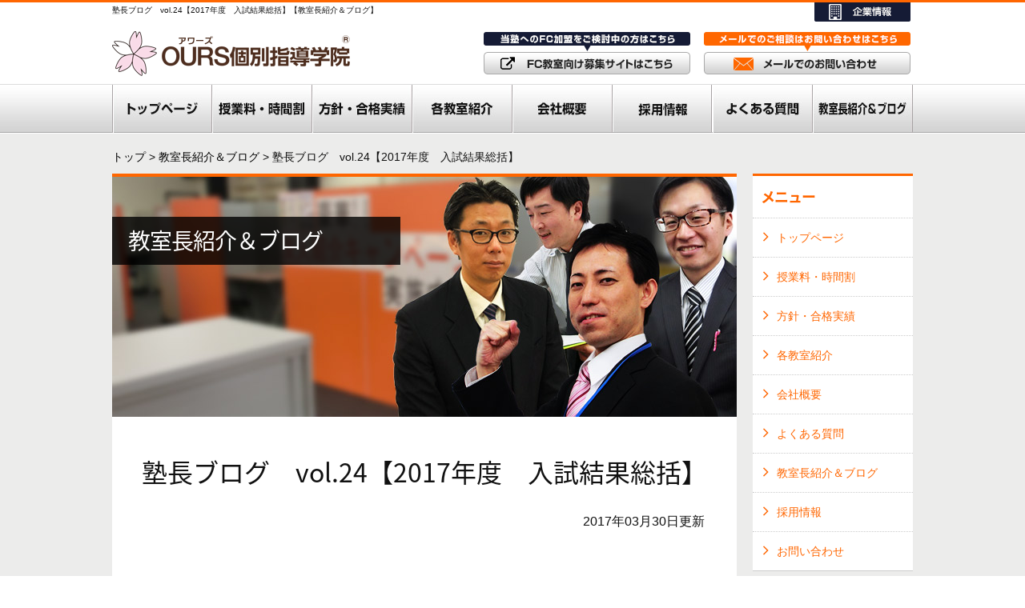

--- FILE ---
content_type: text/html; charset=UTF-8
request_url: https://ours-kobetsu.com/blog/20170330000160/
body_size: 8222
content:
<!DOCTYPE html>
<html lang="ja">
<head>
<meta charset="UTF-8">
<title>塾長ブログ　vol.24【2017年度　入試結果総括】【教室長紹介＆ブログ】|OURS個別指導学院</title>
<meta name="keywords" content="塾,合格,学習,受験,授業,アワーズ</mt:If>">
<meta name="description" content="学ぶ力を育てる学習塾はOURS個別指導学院で決まり!</mt:If>">

<!-- CSSSET (UserAgent) -->
<!-- ▼パソコン用のデバイス▼ -->
<meta http-equiv="X-UA-Compatible" content="IE=EmulateIE10">
<link rel="stylesheet" type="text/css" href="/css/style.css?386747212">
<meta name="format-detection" content="telephone=no">
<meta name="viewport" content="width=1200px">

<link rel="stylesheet" type="text/css" href="/css/common.css?1615865046">

<link rel="stylesheet" type="text/css" href="/js/swiper/dist/css/swiper.min.css" media="all">
<!--ナビゲーションJS-->
<script src="//ajax.googleapis.com/ajax/libs/jquery/1.11.1/jquery.min.js"></script>
<script src="/js/nav.js" charset="UTF-8"></script>
<meta name="format-detection" content="telephone=no">

</head>
<body id="wrap">

<!-- header -->
<header>
<div class="clearfix" id="h1">
<h1>塾長ブログ　vol.24【2017年度　入試結果総括】【教室長紹介＆ブログ】</h1>
<ul>
<li><a href="/outline/"><img src="/images/nav/com.png" alt="会社概要"></a></li>
</ul>

</div>
<div class="pageBox clearfix">

<div id="headerL"><a href="/"><img src="/images/logo.png" alt="OURS個別指導学院"></a></div>

<div id="headerC"><a href="http://fc.ours-kobetsu.com/" target="_blank"><img src="/images/fc_off.png" alt="FC教室について"></a></div>

<div id="headerR">
<p id="headerTEL"><a href="/inquiry/"><img src="/images/toiawase_off.png" alt="お問い合わせはこちら"></a></p>
<span class="spon drawer-button"><img src="/images_sp/on.png" alt="開く"></span>
</div>

</div>
</header>
<!-- /header -->

<!-- CSSSET (UserAgent) -->
<!-- ▼パソコン用のデバイス▼ -->
<!--ナビゲーション開始-->
<nav id="globalN">
<div class="pageBox clearfix">
<ul class="clearfix" id="menu">
	<li><a href="/"><img src="/images/nav/buttons_01_off.jpg" alt="トップページ"></a></li>
	<li><a href="/course/"><img src="/images/nav/buttons_03_off.jpg" alt="授業料・時間割"></a></li>

	<li><a href="/about/"><img src="/images/nav/buttons_02_off.jpg" alt="方針・合格実績"></a></li>

	<li><a href="/room/"><img src="/images/nav/buttons_06_off.jpg" alt="各教室紹介"></a></li>
	<li><a href="/outline/"><img src="/images/nav/buttons_04_off.jpg" alt="会社概要"></a></li>
	<li><a href="/recruit/"><img src="/images/nav/buttons_05_off.jpg" alt="採用情報"></a></li>
	<li><a href="/faq/"><img src="/images/nav/buttons_07_off.jpg" alt="よくある質問"></a></li>
	<li><a href="/teacher/"><img src="/images/nav/buttons_08_off.jpg" alt="塾長ブログ"></a></li>



</ul>
</div>
</nav>
<!--ナビゲーション終了-->



<!-- 二階層目 -->
<div class="secondBox">
<article class="pageBox clearfix">

<!-- パンくずリスト -->
<p class="pankuzu">
<a href="/">トップ</a> &gt; <a href="/teacher/">教室長紹介＆ブログ</a> &gt; 塾長ブログ　vol.24【2017年度　入試結果総括】</p>

<!-- /パンくずリスト-->
	
<!-- メイン部分 -->
<div class="main">
<section id="headerteacher"><h2>教室長紹介＆ブログ</h2></section>




<div class="p20">
<h3 class="blogTitle">塾長ブログ　vol.24【2017年度　入試結果総括】</h3>
<div class="blogDays">2017年03月30日更新</div>







</div>

<div id="blog">
<p>こんにちは。塾長の粟津です。<br />
毎月ブログを書き始めて丸2年が経ちました。早いものですね。</p>

<p><br />
さて今回は、今年の入試結果についてご報告させて頂きます。<br />
今年は、総じて非常に良い結果を残すことができました。</p>

<p><br />
【中学入試】</p>

<p><br />
■立命館守山中学フロンティアサイエンスコース合格！！</p>

<p><br />
小学4年生の頃から、小学校で習う内容を遥かに超えるかなり難しいテキストを一生懸命こなして頂き、見事に難度の高いコースに合格されました。</p>

<p><br />
【高校入試】</p>

<p><br />
■私立高校：当塾生全員合格！！</p>

<p>■公立推薦選抜：出願者全員合格！！</p>

<p>■公立特色選抜：当塾生2名合格！！</p>

<p>■公立高校一般入試：野洲教室および守山教室の受験生全員合格！！（2次募集含む）</p>

<p><br />
特筆すべきは、公立一般入試の全員合格です。<br />
野洲教室では、昨年に続いて2年連続で公立高校一般入試の受験生全員が見事に合格されました。守山教室は、2次募集での合格者も含めると、結果的に全員が公立高校に合格できました。</p>

<p>（なお、栗東教室は昨秋の開校ですので、高校受験生は在籍しておりませんでした。）</p>

<p></p>

<p>私は、学習塾での勤務年数が丸16年（4月から17年目）ですが、2年連続で1教室の塾生全員が合格したのは、今回が初めての経験です。この16年間の経験の中で、全員合格を成し遂げたのは、実は4回だけでして、その4回のうち3回が、野洲教室での実績です。（2014年・2016年・2017年入試結果。）</p>

<p>野洲教室は開校からちょうど4年ですので、私が知る限り、これは他に例の無いほどの驚異的な合格率です。当塾生受験生の皆さんが、ひたむきな努力を積んでこられた成果であること、そしてそんなお子様を保護者様方が献身的にサポートして下さったこと、僭越ではございますが、当塾のカリキュラム、ロジック、熱意がしっかりしているということ、全てを大変誇らしく、有り難く思っています。</p>

<p>来週から早くも新年度がスタート致しますが、来年の公立高校入試も全員合格のご報告をさせて頂けるよう、一生懸命指導に当たらせて頂きます。</p>

<p><br />
【大学入試】</p>

<p><br />
■同志社大学</p>

<p>■京都女子大学</p>

<p>■龍谷大学</p>

<p>■関西外国語大学</p>

<p>■大阪電通大学</p>

<p>■京都学園大学</p>

<p>■福井工業大学</p>

<p><br />
今年は、当塾開校以来、最も多くの大学合格実績を出すことができました。</p>

<p>大学入試制度については、かなり多様化が進んでおりますので、それらの制度を上手く活用して自分に合った受験方式・受験科目を選定し、いかに早いタイミングで本腰を入れて取り組んでいくかということで勝負が決まります。今後は、国立大学への合格実績を毎年きちんと出せるように、高校生への指導力強化を目指していきます。</p>

<p><br />
総じて、今年も非常に良い結果を残せました。次年度も、これに続く結果を出していけるよう、講師一同努力して参ります。</p>

<p><br />
最後になりましたが、この度合格されました皆様、本当におめでとうございました。<br />
心からお喜び申し上げます。</p>

<!--画像分岐ボックス-->
<div id="detailBox">






</div>
<!--/画像分岐ボックス-->


</div>

<hr class="line">



<div class="p20">
<h3 class="htag">各教室長紹介</h3>

<div class="clearfix">
<ul class="tab">
<li class="active">野洲教室</li>
<li>守山教室</li>
<li>枚方津田駅前教室</li>
<li>楠葉船橋教室</li>
<li>北九州小倉教室</li>
</ul>
</div>


<!--野洲教室開始-->
<!-- CSSSET (UserAgent) -->
<!-- ▼パソコン用のデバイス▼ -->
<div class="tabContent active clearfix">
<div class="teacherBox clearfix">
<figure class="teacherPhoto"><img src="/images/president.jpg" alt="株式会社OURS 代表取締役 粟津　賢一">
</figure>

<div>
<dl class="teacherDetail">
<dt>野洲教室 教室長</dt>
<dd>粟津　賢一 <span>（あわづけんいち）</span></dd>
</dl>
<p>OURS個別指導学院塾長 兼 株式会社OURS代表取締役。</p>
<p>指導歴25年目。滋賀県立膳所高校卒。理系。これまで指導してきた生徒数は3,000人を超える。高校受験指導、大学受験指導を得意とする。</p>
</div>

</div>
<h3 class="htag">野洲教室 教室長ブログ</h3>
<ul class="infoList">

<li>2024年03月27日更新: <br class="brno"><a href="/blog/20240327000329/">塾長ブログ　vol.63【受験と自立】</a></li>

<li>2023年12月29日更新: <br class="brno"><a href="/blog/20231229000325/">塾長ブログ　vol.62【年末に思ふ】</a></li>

<li>2023年09月15日更新: <br class="brno"><a href="/blog/20230915000317/">塾長ブログ　vol.61【〝運〟の正体】</a></li>

<li>2022年12月08日更新: <br class="brno"><a href="/blog/20221208000302/">塾長ブログ　vol.60【滝行】</a></li>

<li>2022年04月09日更新: <br class="brno"><a href="/blog/20220409000290/">塾長ブログ　vol.59【暗記の極意】</a></li>

<li>2022年03月30日更新: <br class="brno"><a href="/blog/20220330000289/">塾長ブログ　vol.58【黒猫ロイの物語⑦「家族」】</a></li>

<li>2022年02月11日更新: <br class="brno"><a href="/blog/20220211000283/">塾長ブログ　vol.57【黒猫ロイの物語⑥「成長」】</a></li>

<li>2022年01月18日更新: <br class="brno"><a href="/blog/20220118000281/">塾長ブログ　vol.56【黒猫ロイの物語⑤「回復」】</a></li>

<li>2022年01月17日更新: <br class="brno"><a href="/blog/20220117000280/">塾長ブログ　vol.55【黒猫ロイの物語④「辛酸」】</a></li>

<li>2022年01月14日更新: <br class="brno"><a href="/blog/20220114000279/">塾長ブログ　vol.54【黒猫ロイの物語③「衰弱」】</a></li>

<li>2021年12月05日更新: <br class="brno"><a href="/blog/20211205000276/">塾長ブログ　vol.53【黒猫ロイの物語②「重傷」】</a></li>

<li>2021年12月04日更新: <br class="brno"><a href="/blog/20211204000275/">塾長ブログ　vol.52【黒猫ロイの物語①「遭遇」】</a></li>

<li>2021年10月06日更新: <br class="brno"><a href="/blog/20211006000272/">塾長ブログ　vol.51 【+１（プラスワン）の努力】</a></li>

<li>2021年09月18日更新: <br class="brno"><a href="/blog/20210918000271/">塾長ブログ　vol.50 【どんな大人になりたいですか？】</a></li>

<li>2021年08月04日更新: <br class="brno"><a href="/blog/20210804000265/">塾長ブログ　vol.49 【答えがいつも存在するとは限らない　後編】</a></li>

<li>2021年07月30日更新: <br class="brno"><a href="/blog/20210730000264/">塾長ブログ　vol.48 【答えがいつも存在するとは限らない　前編】</a></li>

<li>2021年06月25日更新: <br class="brno"><a href="/blog/20210625000263/">塾長ブログ　vol.47【できない理由を先に考えない】</a></li>

<li>2021年01月27日更新: <br class="brno"><a href="/blog/20210127000255/">塾長ブログ　vol.46【中３模試の会場受験を実施しました！】</a></li>

<li>2021年01月13日更新: <br class="brno"><a href="/blog/20210113000254/">塾長ブログ　vol.45【入試当日の注意点】</a></li>

<li>2020年08月16日更新: <br class="brno"><a href="/blog/20200816000244/">塾長ブログ　vol.44【1学期期末テスト結果自慢】</a></li>

<li>2020年04月03日更新: <br class="brno"><a href="/blog/20200403000231/">塾長ブログ　vol.43【最適なペンケースの中身】</a></li>

<li>2020年02月05日更新: <br class="brno"><a href="/blog/20200205000228/">塾長ブログ　vol.42【無駄な計算をしないで！】</a></li>

<li>2019年10月22日更新: <br class="brno"><a href="/blog/20191022000223/">塾長ブログ　vol.41【子どもの言う〝先生の説明が分かりにくい〟って本当？】</a></li>

<li>2019年06月08日更新: <br class="brno"><a href="/blog/20190608000216/">塾長ブログ　vol.40【2019年度1学期中間テスト結果自慢】</a></li>

<li>2019年03月22日更新: <br class="brno"><a href="/blog/20190322000210/">塾長ブログ　vol.39【2019年度入試結果総括】</a></li>

<li>2019年01月15日更新: <br class="brno"><a href="/blog/20190115000201/">塾長ブログ　vol.38【要領の良さも大切です。～数学～】</a></li>

<li>2018年10月31日更新: <br class="brno"><a href="/blog/20181031000197/">塾長ブログ　vol.37【2学期中間テスト結果自慢】</a></li>

<li>2018年09月20日更新: <br class="brno"><a href="/blog/20180920000196/">塾長ブログ　vol.36【2018年第1回滋賀V模試結果】</a></li>

<li>2018年09月19日更新: <br class="brno"><a href="/blog/20180919000194/">塾長ブログ　vol.35【高校に合格するまでスマホは我慢しましょう】</a></li>

<li>2018年07月31日更新: <br class="brno"><a href="/blog/20180731000193/">塾長ブログ　vol.34【ノートを節約してはいけません】</a></li>

<li>2018年07月09日更新: <br class="brno"><a href="/blog/20180709000191/">塾長ブログ　vol.33【1学期期末テスト結果自慢】</a></li>

<li>2018年06月05日更新: <br class="brno"><a href="/blog/20180605000190/">塾長ブログ　vol.32【死なないで下さい！！】</a></li>

<li>2018年06月04日更新: <br class="brno"><a href="/blog/20180604000189/">塾長ブログ　vol.31【1学期中間テスト結果自慢】</a></li>

<li>2018年04月13日更新: <br class="brno"><a href="/blog/20180413000185/">塾長ブログ　vol.30【塾の役割】</a></li>

<li>2018年04月04日更新: <br class="brno"><a href="/blog/20180404000183/">塾長ブログ　vol.29【勉強が得意な先生には、勉強が苦手な子どもの気持ちは分からないのか？】</a></li>

<li>2018年03月23日更新: <br class="brno"><a href="/blog/20180323000182/">塾長ブログ　vol.28【やる気が先か、入塾が先か？】</a></li>

<li>2018年03月06日更新: <br class="brno"><a href="/blog/20180306000179/">塾長ブログ　vol.27【当塾では、中間・期末テストの過去問を配布しません。】</a></li>

<li>2017年05月31日更新: <br class="brno"><a href="/blog/20170531000168/">塾長ブログ　vol.26【壁を打ち破れ！】</a></li>

<li>2017年04月29日更新: <br class="brno"><a href="/blog/20170429000163/">塾長ブログ　vol.25【迎撃！1学期中間テスト！】</a></li>

<li>2017年03月30日更新: <br class="brno"><a href="/blog/20170330000160/">塾長ブログ　vol.24【2017年度　入試結果総括】</a></li>

<li>2017年02月27日更新: <br class="brno"><a href="/blog/20170227000156/">塾長ブログ　vol.23【日常会話で子どもの論理的思考力を高める】</a></li>

<li>2017年01月25日更新: <br class="brno"><a href="/blog/20170125000151/">塾長ブログ　vol.22【難しい計算問題に挑戦】</a></li>

<li>2016年12月20日更新: <br class="brno"><a href="/blog/20161220000142/">塾長ブログ　vol.21【消しゴムの使い所】</a></li>

<li>2016年11月29日更新: <br class="brno"><a href="/blog/20161129000138/">塾長ブログ　vol.20【内申点の上げ方】</a></li>

<li>2016年10月10日更新: <br class="brno"><a href="/blog/20161010000128/">塾長ブログ　vol.19【数学の勉強方法 ～数学が苦手な人へ～】</a></li>

<li>2016年08月17日更新: <br class="brno"><a href="/blog/20160817000119/">塾長ブログ　vol.18【勝負するということ】</a></li>

<li>2016年07月13日更新: <br class="brno"><a href="/blog/20160713000115/">塾長ブログ　vol.17【大学入試制度について（後編）】</a></li>

<li>2016年06月16日更新: <br class="brno"><a href="/blog/20160616000113/">塾長ブログ　vol.16【大学入試制度について（前編）】</a></li>

<li>2016年05月31日更新: <br class="brno"><a href="/blog/20160531000112/">塾長ブログ　vol.15【中学3年生の各種テストの役割】</a></li>

<li>2016年04月25日更新: <br class="brno"><a href="/blog/20160425000106/">塾長ブログ　vol.14【中間テストは数学で高得点を取るチャンス！！】</a></li>

<li>2016年03月26日更新: <br class="brno"><a href="/blog/20160326000103/">塾長ブログ　vol.13【サクラサク】</a></li>

<li>2016年02月15日更新: <br class="brno"><a href="/blog/20160215000095/">塾長ブログ　vol.12【中学と高校の勉強の違い】</a></li>

<li>2016年01月29日更新: <br class="brno"><a href="/blog/20160129000094/">塾長ブログ　vol.11【できなくて当たり前】</a></li>

<li>2015年12月23日更新: <br class="brno"><a href="/blog/20151223000093/">塾長ブログ　vol.10【特技を持とう！】</a></li>

<li>2015年11月11日更新: <br class="brno"><a href="/blog/20151111000091/">塾長ブログ　vol.9【塾の選び方】</a></li>

<li>2015年10月07日更新: <br class="brno"><a href="/blog/20151007000090/">塾長ブログ　vol.8【すぐにやる習慣】</a></li>

<li>2015年09月22日更新: <br class="brno"><a href="/blog/20150922000089/">塾長ブログ　vol.7【成績が上がりやすい子の行動習慣】</a></li>

<li>2015年08月21日更新: <br class="brno"><a href="/blog/20150821000088/">塾長ブログ　vol.6【三つ子の魂百まで】</a></li>

<li>2015年07月01日更新: <br class="brno"><a href="/blog/20150701000076/">塾長ブログ　vol.5【夏休み期間中の中3生の勉強量】</a></li>

<li>2015年06月01日更新: <br class="brno"><a href="/blog/20150601000074/">塾長ブログ　vol.4【定期テストの勉強方法】</a></li>

<li>2015年05月01日更新: <br class="brno"><a href="/blog/20150501000073/">塾長ブログ　vol.3【そこそこ勉強しているのに点数が伸びない理由】</a></li>

<li>2015年04月18日更新: <br class="brno"><a href="/blog/20150418000067/">塾長ブログ　vol.2【「勉強の仕方が分からない」ってホント？？】</a></li>

<li>2015年03月16日更新: <br class="brno"><a href="/blog/20150316000065/">塾長ブログ　vol.1【何のために勉強するのか】</a></li>

</ul>



<hr class="line">
</div>


<!--野洲教室終了-->




<!--守山教室開始-->
<!-- CSSSET (UserAgent) -->
<!-- ▼パソコン用のデバイス▼ -->
<div class="tabContent clearfix">
<div class="teacherBox clearfix">
<figure class="teacherPhoto"><img src="/images/moriyama.jpg" alt="守山教室教室長"></figure>

<div>
<dl class="teacherDetail">
<dt>守山教室 教室長</dt>
<dd>西村　雄司 <br class="brno"><span>（にしむら　ゆうじ）</span></dd>
</dl>
<p>指導歴24年目。兵庫・大阪・京都・滋賀で個別指導暦７年、一斉授業指導暦１３年。</p>
<p>多数の生徒を難関校合格に導いてきた受験のプロ。塾生・保護者様に納得のいく指導・アドバイスを心がける。守山教室と楠葉船橋教室の教室長を兼務。</p>
</div>

</div>
<h3 class="htag">守山教室 教室長ブログ</h3>
<ul class="infoList">

</ul>



<hr class="line">
</div>


<!--/守山教室終了-->


<!--枚方津田駅前教室開始-->
<!-- CSSSET (UserAgent) -->
<!-- ▼パソコン用のデバイス▼ -->
<div class="tabContent clearfix">
<div class="teacherBox clearfix">
<figure class="teacherPhoto"><img src="/images/hirakata.jpg" alt="枚方津田駅前教室教室長"></figure>

<div>
<dl class="teacherDetail">
<dt>枚方津田駅前教室 教室長</dt>
<dd>入江　吉彦 <br class="brno"><span>（いりえ　よしひこ）</span></dd>
</dl>
<p>指導歴 23 年目。大阪府内の公立高校在学中に、アメリカ（ミネソタ州）へ留学。文系。大手個別指導塾で７年、一斉指導型の進学塾で１０年の指導キャリア。高校受験指導（特に、英語・数学・国語・社会）と、入試の分析を最も得意としており、近況 10 年間の大阪府内の公立高校 合格率は 95 ％を超える。 </p>
<p>2020 年から 5 年連続で公立高校・私立高校ともに全員合格！ 記録更新中！！ 枚方津田駅前教室と楠葉船橋教室を兼務。 </p>
</div>

</div>
<h3 class="htag">枚方津田駅前教室 教室長ブログ</h3>
<ul class="infoList">

</ul>


<hr class="line">
</div>


<!--/枚方津田駅前教室終了-->


<!--楠葉船橋教室開始-->
<!-- CSSSET (UserAgent) -->
<!-- ▼パソコン用のデバイス▼ -->
<div class="tabContent clearfix">
<div class="teacherBox clearfix">
<figure class="teacherPhoto"><img src="/images/hirakata.jpg" alt="楠葉船橋教室教室長"></figure>

<div>
<dl class="teacherDetail">
<dt>楠葉船橋教室 教室長</dt>
<dd>入江　吉彦 <br class="brno"><span>（いりえ　よしひこ）</span></dd>
</dl>
<p>指導歴 23 年目。大阪府内の公立高校在学中に、アメリカ（ミネソタ州）へ留学。文系。大手個別指導塾で７年、一斉指導型の進学塾で１０年の指導キャリア。高校受験指導（特に、英語・数学・国語・社会）と、入試の分析を最も得意としており、近況 10 年間の大阪府内の公立高校 合格率は 95 ％を超える。 </p>
<p>2020 年から 5 年連続で公立高校・私立高校ともに全員合格！ 記録更新中！！ 枚方津田駅前教室と楠葉船橋教室を兼務。 </p>
</div>

</div>



<hr class="line">
</div>


<!--/楠葉船橋教室終了-->



<!--北九州小倉教室開始-->
<!-- CSSSET (UserAgent) -->
<!-- ▼パソコン用のデバイス▼ -->
<div class="tabContent clearfix">
<div class="teacherBox clearfix">
<figure class="teacherPhoto"><img src="/images/kokura.jpg" alt="北九州小倉教室教室長"></figure>

<div>
<dl class="teacherDetail">
<dt>北九州小倉教室 教室長</dt>
<dd>御手洗　毅 <br class="brno"><span>（みたらい　つよし）</span></dd>
</dl>
<p>指導歴19年目。鹿児島ﾗｻｰﾙ中学高等学校卒。理系。大手進学塾で主に中学受験指導を担当。中学受験指導、高校受験指導を得意とする。小中学生の指導は全教科可能で、高校生の授業は、数学と英語を担当。</p>
</div>

</div>
<h3 class="htag">北九州小倉教室 教室長ブログ</h3>
<ul class="list br2">

<li>2017年06月01日更新: <br class="brno"><a href="/blog/20170601000170/">小倉教室　教室長ブログ　vol.11【『考える』算数と『覚える』算数】</a></li>

<li>2017年01月31日更新: <br class="brno"><a href="/blog/20170131000152/">小倉教室　教室長ブログ　vol.10【謹賀新年～正しい、日本語の使い方～】</a></li>

<li>2016年12月18日更新: <br class="brno"><a href="/blog/20161218000148/">小倉教室　教室長ブログ　vol.9【それぞれのクリスマス】</a></li>

<li>2016年11月30日更新: <br class="brno"><a href="/blog/20161130000140/">小倉教室　教室長ブログ　vol.8【算数学】</a></li>

<li>2016年10月30日更新: <br class="brno"><a href="/blog/20161030000134/">小倉教室　教室長ブログ　vol.7【次の夢】</a></li>

<li>2016年09月30日更新: <br class="brno"><a href="/blog/20160930000127/">小倉教室　教室長ブログ　vol.6【きたきゅシュラン】</a></li>

<li>2016年08月31日更新: <br class="brno"><a href="/blog/20160831000122/">小倉教室　教室長ブログ　vol.5【それぞれの夏の終わり】</a></li>

<li>2016年07月31日更新: <br class="brno"><a href="/blog/20160731000117/">小倉教室　教室長ブログ　vol.4【選択の選択】</a></li>

<li>2016年06月20日更新: <br class="brno"><a href="/blog/20160620000114/">小倉教室　教室長ブログ　vol.3【はじまりはときどき雨】</a></li>

<li>2016年05月16日更新: <br class="brno"><a href="/blog/20160516000108/">小倉教室　教室長ブログ　vol.2【５月、皆さんに伝えたい1つのこと】</a></li>

<li>2016年04月01日更新: <br class="brno"><a href="/blog/20160401000104/">小倉教室　教室長ブログ　vol.1【中学入試についての考察　その1】</a></li>

</ul>
</ul>


<hr class="line">
</div>


<!--/北九州小倉教室終了-->


</div>

</div>
<!-- /メイン部分 -->

<!-- サブ部分 -->	
<article class="sub">


	<nav class="subList1 br2">
		<h3>メニュー</h3>
<ul>
	<li><a href="/">トップページ</a></li>
	<li><a href="/course/">授業料・時間割</a></li>
	<li><a href="/about/">方針・合格実績</a></li>
	<li><a href="/room/">各教室紹介</a></li>
	<li><a href="/outline/">会社概要</a></li>
	<li><a href="/faq/">よくある質問</a></li>
	<li><a href="/teacher/">教室長紹介＆ブログ</a></li>
	<li><a href="/recruit/">採用情報</a></li>
	<li><a href="/inquiry/">お問い合わせ</a></li>
</ul>


	</nav>




<nav class="subList1 br2">
<h3>会社情報</h3>
<div class="subBox">
<h4>OURS個別指導学院</h4>
〒520-2331<br>滋賀県野洲市小篠原1173-3<br>
TEL:077-599-3986<br>
FAX:077-599-3987
</nav>
<figure class="br2"><img src="https://chart.googleapis.com/chart?chs=200x200&cht=qr&chl=https://ours-kobetsu.com/" alt="URL">
</figure>
</div>
</article>



	
<!-- /サブ部分 -->

	


</article>
</div>
<!-- /二階層目 -->

<p id="page-top"><a href="#">PAGE TOP</a></p>

<footer>
<figure class="textC"><img src="/images/footerlogo.png" alt="OURS個別指導学院"></figure>

<div class="textC spoff font90">
<ul>
<li>〒520-2331 滋賀県野洲市小篠原1173-3 </li>
<li>TEL.077-599-3986／FAX:077-599-3987</li>
</ul>
</div>


<section class="footerSitemap">
<div><ul>
	<li><a href="/">トップページ</a></li>
	<li><a href="/course/">授業料・時間割</a></li>
	<li><a href="/about/">方針・合格実績</a></li>
	<li><a href="/room/">各教室紹介</a></li>
	<li><a href="/outline/">会社概要</a></li>
	<li><a href="/faq/">よくある質問</a></li>
	<li><a href="/teacher/">教室長紹介＆ブログ</a></li>
	<li><a href="/recruit/">採用情報</a></li>
	<li><a href="/inquiry/">お問い合わせ</a></li>
</ul>
</div>
</section>
<p class="mini textC">OURS個別指導学院® は株式会社OURSの登録商標です。</p>


<address class="cr">&copy; 2013<script>new Date().getFullYear()>2010&&document.write("-"+new Date().getFullYear());</script>,. OURS Co,. Ltd All Rights Reserved.</address>


</footer>



<!-- JSSET -->

<!--トップに戻るjsファイル-->
<script src="/js/top.js" charset="UTF-8"></script>

<!-- ロールオーバー -->
<script type="text/javascript" src="/js/smartRollover.js"></script>

<!-- googlefonts -->
<link href="//fonts.googleapis.com/css?family=Anton" rel="stylesheet" type="text/css">

<!--フェードイン部分-->
<script src="/js/fade.js" charset="UTF-8"></script>


<!--アナリティクス-->
<!-- Global site tag (gtag.js) - Google Analytics -->
<script async src="https://www.googletagmanager.com/gtag/js?id=UA-39517462-1"></script>
<script>
  window.dataLayer = window.dataLayer || [];
  function gtag(){dataLayer.push(arguments);}
  gtag('js', new Date());

  gtag('config', 'UA-39517462-1');
</script>

<!-- タブJS -->
<script type="text/javascript" src="/js/tab.js"></script>





<!-- /タブJS ends -->

<!-- CSSSET (UserAgent) -->
<!-- ▼パソコン用のデバイス▼ -->


</body>
</html>

--- FILE ---
content_type: text/css
request_url: https://ours-kobetsu.com/css/style.css?386747212
body_size: 2987
content:
@charset "UTF-8";

@import url(//fonts.googleapis.com/earlyaccess/notosansjapanese.css);
@import url(//fonts.googleapis.com/css?family=Montserrat|Oswald|Roboto);
@import url(//fonts.googleapis.com/css?family=Roboto:400,700,700italic);

/*hタグフォント*/
@import url(//fonts.googleapis.com/css?family=Playfair+Display);

/* アイコン書体 */
@import url(//use.fontawesome.com/releases/v5.7.2/css/all.css);

/*インポート属性*/
@import url("./div.css");
@import url("./top.css");
@import url("./detail.css");
@import url("./htag.css");
@import url("./mailform.css");

img {
	border: 0;
}

.width100{
	width: 100%;
}

/* 特記事項
----------------------------------------------------- */

.bikou{
	text-align: center;
	background-repeat: repeat-y;
	/*font-size: 80%;
	line-height: 150%;*/
	background: #EEEEEE;
	border: 1px solid #CCCCCC; 
	margin:  0 0 10px 0;
	padding: 10px;
}

.off{
	display: none;
}

.hissu {
	background: #FF0000;
	color: #FFFFFF;
	padding: 0.1em 0.2em;
	font-size: 11px;
	margin-left: 10px;
	margin-bottom: 15px;
	border: 1px solid #F00;
	border-radius: 5px;
	-moz-border-radius: 5px;
	-webkit-border-radius: 5px;
}

.gallery {
	color:	#fff;
}

.font120{
	font-size: 120%;
}

.onrei{
	background: #EEEEEE;
}

.bold{
	font-weight: bold;
}


/*------------------------------------------------------
このファイルの概要
このファイルは大枠のCSSに関する定義のエリアです。
基本的なCSSはこちらで定義しております。
トップページはtop.css
サブページはsub.cssで定義しております。
------------------------------------------------------*/

/*第二階層以下はフェードイン扱いにする。*/
#wrap{
	display: none;
}

/*---------------------------------
	全て一旦zero
-----------------------------------*/
*{
	-webkit-box-sizing: border-box;
	-moz-box-sizing: border-box;
	-o-box-sizing: border-box;
	-ms-box-sizing: border-box;
	box-sizing: border-box;
}

body,article,section,table,
div,pre,p,blockquote, form,
dl,dt,dd,li,h1,h2,h3,h4,h5,h6, 
embed,object,
header,footer,article,aide,figure
 { 
	margin: 0;
	padding: 0;
	vertical-align: baseline; 
	font-size: 100.01%;
}

/*	基本部分
------------------------------------------------------*/

body{
	color: #111111;
	background: #FFF;
	/*background: #DDDDDD;*/
	font-family:"Lucida Grande", "メイリオ","Meiryo", "30D230E930AE30CE89D230B420Pro20W3", "30e130a430ea30aa", "FF2DFF3320FF3030B430B730C330AF", "Osaka", verdana, arial, sans-serif;
	font-size: 100%;
	line-height: 180%;
}

img{
	/*画像下の空白を埋める為のおまじない*/
	vertical-align: bottom;
}

address{
	padding: 0 0 50px 0;
	margin: 0;
	font-style: normal;
	font-size: 10px;
	text-align: center;
}

.line {
	margin: 25px 0;
	border: none;
	border-top: dashed 1px #CCCCCC;
	height: 1px;
	color: #FFFFFF;
}

.mini{
	font-size: 80%;
}

.minimini{
	font-size: 65%;
}

/*	文字寄せ
------------------------------------------------------*/
.textL{
	text-align: left;
}

.textC{
	text-align: center;
}

.textR{
	text-align: right;
}

/*	画像寄せ
------------------------------------------------------*/
.imgLeft,
.imgLeft10{
	float: left;
	margin: 0 10px 10px 0;
}

.imgRight,
.imgRight10{
	float: right;
	margin: 0 0 10px 10px;
}

.imgLeft20{
	float: left;
	margin: 0 20px 0 0;
}

.imgRight20{
	float: right;
	margin: 0 0 20px 20px;
}

.imgLeft05{
	float: left;
	margin: 0 10px 5px 0;
}

.imgRight05{
	float: right;
	margin: 0 0 5px 10px;
}

.president{
	float: right;
	margin: 0 0 10px 10px;
}

.president img{
	width: 180px;
}


/*	パンくず
------------------------------------------------------*/
.pankuzu {
	line-height: 20px;
	font-size: 85%;
	margin: 10px 0;
}

.pankuzu a{
	color: #000;
	text-decoration: none;
}

.pankuzu a:hover{
	color: #f34d71;
}

/*	pagetop
------------------------------------------------------*/
#page-top {
	position: fixed;
	bottom: 20px;
	right: 20px;
	font-size: 77%;
}
#page-top a {
	background: #666;
	text-decoration: none;
	color: #fff;
	width: 100px;
	padding: 30px 0;
	text-align: center;
	display: block;
	border-radius: 5px;
}
#page-top a:hover {
	text-decoration: none;
	background: #999;
}

/*	padding / margin / br
-----------------------------------------------------*/
.p05{padding: 5px;}
.p10{padding: 10px;}
.p15{padding: 15px;}
.p20{padding: 20px;}
.p0500{padding: 5px 0;}
.p1000{padding: 10px 0;}
.p1500{padding: 15px 0;}
.p2000{padding: 20px 0;}
.p0020{margin: 0 20px}
.p3000{padding: 30px 0;}
.p0005{padding: 0 5px;}
.p0010{padding: 0 10px;}
.p0015{padding: 0 15px;}

.m05{margin: 5px;}
.m10{margin: 10px;}
.m15{margin: 15px;}
.m20{margin: 20px;}
.m0500{margin: 5px 0;}
.m1000{margin: 10px 0;}
.m1500{margin: 15px 0;}
.m2000{margin: 20px 0;}

.m3000{margin: 30px 0;}
.m0005{margin: 0 5px;}
.m0010{margin: 0 10px;}
.m0015{margin: 0 15px;}
.m0020{margin: 0 20px;}

.br2{margin-bottom: 10px;}
.br3{margin-bottom: 15px;}
.br4{margin-bottom: 20px;}
.br5{margin-bottom: 25px;}

.width10{width: 10%;}
.width20{width: 20%;}
.width25{width: 25%;}
.width30{width: 30%;}
.width40{width: 40%;}
.width50{width: 50%;}
.width60{width: 60%;}
.width70{width: 70%;}
.width80{width: 80%;}
.width90{width: 90%;}

.bgfocus{ background: #fafad6;}

.font90{
	font-size: 90%;
}
.font80{
	font-size: 80%;
}

.bggray{
	background: #999999;
}


/*	色
-------------------------------------------------------*/
.red,
.error{color: #FF0000;}

.white{color: #FFFFFF;}


/*	listタグ
-------------------------------------------------------*/
ul.list,
ul.list0,
ul.yokolist{
	list-style: none;
	margin: 0;
	padding: 0;
}

ul.list li{
	margin: 0;
	padding: 0;
	margin-bottom: 5px;
}


ul.yokolist li{
	margin: 0;
	padding: 0;
	float: left;
}

ul.list0 li{
	margin: 0;
	padding: 0;
}

/*	clear属性
------------------------------------------------------*/

.cr{
	clear: both;
}

.clear{
	text-align: right;
	clear: both;
}

.clearfix:after {
   content: ".";
   display: block;
   clear: both;
   height: 0;
   visibility: hidden;
}
.clearfix { display: inline-block; }
/* exlude MacIE5 \*/
* html .clearfix { height: 1% }
.clearfix {display:block;}
/* end MacIE5 */


/*	htag属性　#ff6600
------------------------------------------------------*/


.mainMidashi {
	font-size: 32px;
	line-height: 42px;
	color: #ff6600;
	margin: 0 0 20px 0;
	padding: 0px  0;
	letter-spacing: -1px;
	font-weight: 700;
	font-family: 'Noto Sans Japanese', sans-serif;
}


.title{
	font-size: 32px;
	line-height: 100%;
	color: #ff6600;
	margin: 20px 0;
	padding: 0px;
	vertical-align:middle;
	font-weight: lighter;
}

.htag{
	font-size: 140%;
	line-height: 180%;
	color: #ff6600;
	margin: 20px 0;
	padding: 0;
	border-bottom: solid 3px #DDDDDD;
	position: relative;
	letter-spacing: -1px;
	font-family: 'Noto Sans Japanese', sans-serif;
}

.htag:after{
	position: absolute;
	content: " ";
	display: block;
	border-bottom: solid 3px #ff6600;
	bottom: -3px;
	width: 25%;
/*	margin: 10px 0;*/
}


.htag2{
	font-size: 120%;
	line-height: 150%;
	color: #ff6600;
	margin: 20px 0;
	padding: 10px;
	border-top: #ff6600 3px solid;
	background: #EFEFEF;
}

.htag3{
	font-size: 120%;
	line-height: 150%;
	color: #FFF;
	margin: 20px 0;
	padding: 10px;
	background: #ff6600;
}

.htag4{
	font-size: 120%;
	line-height: 100%;
	margin: 20px 0;
	padding: 0;
	color: #ff6600;
}

.htag4:before{
	content: "●";
	display: inline-block;
	text-align: center;
	font-size: 120%;
	line-height: 100%;
	color: #ff6600;
	padding:0;
}


.htagKihonBox{
	margin: 20px 0 0 0;
	background: #ff6600;
	padding: 10px;
	color: #FFF;
}

.kihonBox{
	border-right: solid 1px #DDDDDD;
	border-left: solid 1px #DDDDDD;
	border-bottom: 1px solid #DDDDDD;
	margin-bottom: 10px;
	padding: 10px;
}



.kihonBox2{
	background-repeat: repeat-y;
	font-size: 90%;
	line-height: 150%;
	background:#ebf4ff;
	margin:  0 0 10px 0;
	padding: 10px;
}

.important{
	font-size: 85%;
	line-height: 180%;
	background: #EEEEEE;
	border: 1px solid #CCCCCC; 
	margin: 0 0 10px 0;
	padding: 10px;
}

.eigyomail{
	display: block;
    text-align: center;
    background: #efbfc6;
    border: 5px solid #e76471;
    padding: 0.5em;
    font-size: 120%;
    line-height: 180%;
    margin: 1em 0;
	color: red;
	font-weight: bold;
}

.mincho{
	color: #000000;
	letter-spacing: -1px;
	font-family: "游明朝", YuMincho, "ヒラギノ明朝 ProN W3", "Hiragino Mincho ProN", "HG明朝E", "ＭＳ Ｐ明朝", "ＭＳ 明朝", serif;
}

/*	見出し付き要点リスト（DL）
-------------------------------------------------------*/
.midashiList dt{
	font-weight: 700;
    font-family: 'Noto Sans Japanese', sans-serif;
    font-size: 120%;
	display: block;
    padding: 0.5em 1em;
    margin: 0.5em 0;
    text-decoration: none;
    text-align: left;
    font-weight: bold;
    background-color: #ff6600;
    background-position: right center;
    background-repeat: no-repeat;
    background-size: 50px;
    border-radius: 25px;
    color: #fff;
}

.midashiList dd{
    font-size: 100%;
    line-height: 180%;
	margin: 0 30px 30px 30px;
}


--- FILE ---
content_type: text/css
request_url: https://ours-kobetsu.com/css/common.css?1615865046
body_size: 148
content:
@charset "UTF-8";


.eigyomail{
	display: block;
    text-align: center;
    background: #efbfc6;
    border: 5px solid #e76471;
    padding: 0.5em;
    font-size: 120%;
    line-height: 180%;
    margin: 1em 0;
	color: red;
	font-weight: bold;
}


--- FILE ---
content_type: text/css
request_url: https://ours-kobetsu.com/css/div.css
body_size: 3020
content:
@charset "UTF-8";


/*　基本ボックス（1000px)
---------------------------------------------------------*/
.pageBox{
	width: 1000px;
	margin: 0 auto;
}

.pageBox10{
	margin: 20px auto;
}

.pageBoxL{
	margin: 0 0 0px 0px;
	width: 480px;
	float: left;
}

.pageBoxR{
	margin: 0 0px 0px 0;
	width: 480px;
	float: right;
}

/*　サブヘッダー
---------------------------------------------------------*/
#topImage2{
	background:url(../images/sub.jpg) center top no-repeat;
	width: 100%;
	height: 150px;
}

#topImage2 h1{
	padding: 30px 0 0 20px ;
	font-size: 32px;
	line-height: 48px;
	color: #000;
	font-family: "游明朝", YuMincho, "ヒラギノ明朝 ProN W3", "Hiragino Mincho ProN", "HG明朝E", "ＭＳ Ｐ明朝", "ＭＳ 明朝", serif;}

#topImage2 p{
	padding: 0px 0 0 25px ;
	font-size: 16px;
	line-height: 140%;
	font-weight: bold;
	font-family: 'Playfair Display', serif;
	text-transform:uppercase;
}

/*　ヘッダー
---------------------------------------------------------*/
header{
	background: #FFFFFF;
	height: 105px;
	border-top: #ff6600 solid 3px;
}

header ul{
	float: right;
	list-style: none;
	padding: 0;
	margin: 0;
}

header li{
	float: left;
	list-style: none;
	padding: 0;
	margin: 0 3px 0 0 ;
}

header li a:hover{
	opacity: 0.8;
	position: relative;
}

#h1{
	width: 1000px;
	padding-bottom: 10px;
	margin: auto;
	font-size: 10px;
	line-height: 20px;
	font-weight: lighter;
}

#h1 h1{
	margin: 0 5px 0 0;
	float: left;
	font-size: 10px;
	line-height: 20px;
	font-weight: lighter;
}

#h1 p{
	margin: 0 5px 0 0;
	float: left;
	font-size: 10px;
	line-height: 20px;
	font-weight: lighter;
}

#headerL{
	width: 360px;
	float: left;
	margin-right: 100px;
}

#headerC{
	margin: 0 0px 0 0;
	width: 265px;
	float: left;
}

#headerR{
	margin: 0 0px 0 0;
	text-align: right;
	width: 265px;
	float: right;
}
/*　フッター
---------------------------------------------------------*/
footer{
	background:#ff6600;
	color: #FFF;
}

footer figure{
	padding: 40px 0 0 0;
}

footer a{
	color: #FFF;
	text-decoration: none;
}

footer a:hover{
	color: #FF0;
	text-decoration: none;
}

.footerSitemap{
	margin: 30px 0;
}

.footerSitemap ul{
	margin: 0px 0 0 0;
	list-style-type: none;
	padding-left: 0;
	text-align: center;
}

.footerSitemap li{
	display: inline;
	padding: 0 10px;
	border-left: 1px dotted #FFF;
	border-right: 1px dotted #FFF;
}

.footerSitemap li+ li {
	border-left: 0;
	border-right: 1px dotted #FFF;
}

#footerNav{
	background: #DDDDDD;
	padding: 20px 10px;
}

#footerNav ul{
	list-style: none;
	margin: 0 10px;
	padding: 0;
}

#footerNav li{
	float: left;
	margin-right: 10px;
}

#footerNav a{
	display: block;
	padding-left: 12px;
	background: url(../images/footer_arrow.png) no-repeat left center;
	color: #333;
	font-size: 12px;
}

#footerNav a:hover{
	color: #e27505;
}





/*top*/
article#topImage{
	width: 100%;
	height: 600px;
	background:url(../images/top_bg.jpg) center top;
}

article#topImage h1{
	padding-top: 30px;
}

article#topImage p{
	padding: 5px 0;
}

article#topImage > section{
	width: 1200px;
	height: 600px;
	margin: 0 auto;
	background:url(../images/mainbg.png) center bottom no-repeat;
}



/*	nav	グローバルナビゲーション
----------------------------------------------------------------------*/
#globalT{
	border-top: #DDDDDD 1px solid;
	background:url(../images/nav/button_bg.jpg) center top repeat-x;
	width: 100%;
	margin: 0;
	padding: 0;
	height: 62px;
    position: fixed;
    bottom: 0px;
    right: 0px;
    z-index: 10000;
    left: 0;
    transition: .3s;
}

#globalN{
	border-top: #DDDDDD 1px solid;
	background:url(../images/nav/button_bg.jpg) center top repeat-x;
	width: 100%;
	margin: 0;
	padding: 0;
	height: 62px;
}

#globalT ul,
#globalN ul{
	list-style: none;
	padding: 0;
	margin: 0;
}

#globalT > div > ul > li,
#globalN > div > ul > li{
	float: left;
	margin: 0;
	padding: 0;
}

/*　メインサブ
---------------------------------------------------------*/
.secondBox{
	padding: 0;
	background: #ececeb;
	padding: 10px 0 20px 0;
	/*background:url(../images/bg.jpg) center top no-repeat;
	background-size:contain;*/
}

#mainTitle h2{
	color: #ff6600;
	font-family: 'Noto Sans Japanese', sans-serif;
	font-size: 36px;
	line-height: 180%;
	padding: 24px;
	letter-spacing: -1px;
	border-bottom: 1px solid #CCCCCC;
}

.main{
	border-top: 4px solid #ff6600;
	float: left;
	margin-left: 0px;
	width: 780px;
	background: #FFF;
}

.main p{
	margin-bottom: 10px;
}

.main p:last-child{
	margin-bottom: 0px;
}



.main100{
	border-top: 4px solid #ff6600;
	float: left;
	margin-left: 0px;
	width: 100%;
	background: #FFF;
}

.main100 h2{
	color: #000000;
	padding: 80px 0 30px 0;
	font-size: 36px;
	line-height: 48px;
	letter-spacing: -1px;
	font-family: "游明朝", YuMincho, "ヒラギノ明朝 ProN W3", "Hiragino Mincho ProN", "HG明朝E", "ＭＳ Ｐ明朝", "ＭＳ 明朝", serif;
	text-align: center;
	letter-spacing: -1px;
}


.mainhalfL{
	margin-left:20px;
	width: 360px;
	float: left;
	padding: 10px;
}

.mainhalfR{
	margin-right:20px;
	width: 360px;
	float: right;
	padding: 10px;
}

/*各種補足説明部分*/
.mainHosokuBox{
	margin: 0px 0;
}

/*各種補足説明部分*/
.mainHosokuBoxR{
	float: right;
	width: 520px;
}

.mainHosokuBoxL{
	float: left;
	width: 520px;
}


.mainHosokuBoxR h3,
.mainHosokuBoxL h3{
	font-family: 'Noto Sans Japanese', sans-serif;
	letter-spacing: -1px;
	font-size: 130%;
	line-height: 180%;
	margin: 0px 0 10px 0;
	padding: 0;
	color: #ff6600;
}

/*写真補足関連*/
.mainPhoto100{
	width: 100px;
	height: 75px;
}

.mainPhoto150{
	width: 150px;
	height: 113px;
}

.mainPhoto200{
	width: 200px;
	/*height: 150px;*/
}

/*	*mainでの横並び2つ（div ）
--------------------------------------------------*/

.mainBox2{
	padding: 0px;
}

.mainBox2 > div:nth-child(odd){
	/*border: 1px solid #F00;*/
	width: 360px;
	margin: 0 0 20px 0;
	padding: 0px;
	float: left;
	line-height: 180%;
}

.mainBox2 > div:nth-child(even){
	/*border: 1px solid #F00;*/
	width: 360px;
	margin: 0 0 20px 0;
	padding: 0px;
	float: right;
	line-height: 180%;
}

.mainBox2 > div > img{
	/*border: 1px solid #F00;*/
	width: 358px;
}

.mainBox2 > div > p{
	padding: 0 10px;
}

/*	3つ並び（div　240px）
--------------------------------------------------*/
.mainBox3{
	padding-top: 10px;
	padding-left: 0px;
}


.mainBox3 > div{
	/*border: 1px solid #F00;*/
	width: 240px;
	margin: 0 10px 20px 0;
	float: left;
	padding: 0px;
	line-height: 180%;
	height: 100%;
}

.mainBox3 > div:nth-child(3n){
	margin: 0;
}
.mainBox3 > div > img{
	/*border: 1px solid #F00;*/
	width: 240px;
}

.mainBox3 > div > p{
	padding: 0 10px;
}

/* dlを使う場合 */

.mainBox3 ul{
	display: flex;
	justify-content: center;
	padding: 0px;
}

.mainBox3 li{
	width: 240px;
	margin: 0 10px 20px 0;
	float: left;
	background: #EFEFEF;
	border: 1px solid #CCCCCc;
	padding-bottom: 10px;
}

.mainBox3 > li:nth-child(3n){
	margin: 0;
}

.mainBox3 li > h4{
	font-size: 90%;
	margin-bottom: 10px;
    color: #FFF;
    padding: 5px;
    background: #ff6600;
    text-align: center;
}

.mainBox3 li > p{
	padding: 0 10px;
	font-size: 80%;
	line-height: 150%;
	margin-bottom: 10px;
}

/*---------------------------------------------------
	.mainPhotoText関連
　　画像の横サイズが
　　320pxの時に使う
	テキストボックス
--------------------------------------------------*/
.mainPhotoTextL{
	width: 400px;
	float: left;
}

.mainPhotoTextR{
	width: 400px;
	float: right;
}

.mainPhotoTextL2{
	width: 520px;
	float: left;
}

.mainPhotoTextR2{
	width: 520px;
	float: right;
}


/*	当塾の特長	3つ並び画像（画像　240px）
--------------------------------------------------*/

.mainItemList{
	margin: 20px 0 20px 0;
	padding: 0;
	list-style: none;
	clear: both;
}

.mainItemList li{
	float: left;
	margin-right: 5px;
}

.mainItemList li:nth-of-type(3){
	margin: 0;
}

/* main部分 テーブル*/
table.outline,
table.freeoutline,
table.keisanTable{
	margin: 10px 0;
	width: 100%;
	border: 1px #E3E3E3 solid;
	border-collapse: collapse;
	border-spacing: 0;
}

table.outline th {
	width: 25%;
	padding: 10px;
	border: #E3E3E3 solid;
	border-width: 0 0 1px 1px;
	background: #F5F5F5;
	font-weight: lighter;
	line-height: 120%;
	text-align: center;
}
table.outline td {
	padding: 10px;
	border: 1px #E3E3E3 solid;
	border-width: 0 0 1px 1px;
	text-align: left;
}

table.freeoutline th {
	padding: 10px;
	border: #E3E3E3 solid;
	border-width: 0 0 1px 1px;
	background: #F5F5F5;
	font-weight: lighter;
	line-height: 120%;
	text-align: center;
}
table.freeoutline td {
	padding: 10px;
	border: 1px #E3E3E3 solid;
	border-width: 0 0 1px 1px;
	text-align: left;
}

table.keisanTable th {
	padding: 10px;
	border: #E3E3E3 solid;
	border-width: 0 0 1px 1px;
	background: #F5F5F5;
	font-weight: lighter;
	line-height: 120%;
	text-align: center;
}
table.keisanTable td {
	padding: 10px;
	border: 1px #E3E3E3 solid;
	border-width: 0 0 1px 1px;
	text-align: left;
}

.sub{
	float: right;
	width: 200px;
}

/* カスタマーサポート用の箱 */
.customerBox{
	border-radius: 10px;		/* CSS3草案 */
	-webkit-border-radius: 10px;	/* Safari,Google Chrome用 */
	-moz-border-radius: 10px;	/* Firefox用 */
	background: #f0f0f0;
	padding: 10px;
	width: 600px ;
	margin: 20px auto;
}

.customerBox img {
	width: 140px;
	border-radius: 140px;
	-webkit-border-radius: 140px;
	-moz-border-radius: 140px;
	float: left;
	margin: 0 10px 0px 0;
	vertical-align: bottom;
}

.customerBox div{
	width: 420px;
	padding-top: 15px;
	float: right;
}

.customerBox h3{
	font-size: 18px;
	margin: 0;
}

.customerBox p{
	font-size: 85%;
	margin: 10px 0;
}

/* メイン部分h2枠 */
.mainhalfL h2,
.mainhalfR h2{
	color: #ff6600;
	font-family: 'Noto Sans Japanese', sans-serif;
	letter-spacing: -1px;
	font-size: 18px;
	margin: 0;
	padding: 0;
}

.mainhalfL h3,
.mainhalfR h3{
	margin: 0;
	padding: 0 0 10px 0;
	font-size: 14px;
}

.mainphone{
	text-align: center;
	font-weight: bold;
	font-family: 'Roboto';
	position: relative;
	color: #ff6600;
	line-height: 1;
	margin: 5px 0;
	font-size: 36px;
	letter-spacing: -1px;
}

.mailtoiawase {
	font-size: 16px;
	color: #FFF;
	display: block;
	padding: 7px;
	margin: 0px auto;
	background: #ff6600;
	border-radius: 4px;
	-moz-border-radius: 4px;
	-webkit-border-radius: 4px;
	text-decoration: none;
	text-align: center;
	width: 90%;
}

a:hover.mailtoiawase {
	color: #FFF;
	background: #132260;
	transition: all .3s;
}

/*---------------------------------
	よくある質問
-----------------------------------*/
.faqQuestion{
	margin-top: 20px;
}


.faqQuestion p{
	text-align: center;
	padding: 8px;
	color: #FFF;
	background: #990000;
    height: 40px;
    width: 40px;
    border-radius: 50%;
    -moz-border-radius: 50%;
    -webkit-border-radius: 50%;
    float: left;
}

.faqQuestion h3{
	float: right;
	width: 690px;
	padding: 8px;
	border: 1px solid #DDDDDD;
	background: #EFEFEF;
	border-radius: 5px;
	-moz-border-radius: 5px;
	-webkit-border-radius: 5px;	
}

.faqAnswer{
	padding: 20px 0 20px 20px
}

.faqAnswer span{
	text-align: center;
	padding: 8px;
	color: #FFF;
	background: #666666;
    height: 40px;
    width: 40px;
    border-radius: 50%;
    -moz-border-radius: 50%;
    -webkit-border-radius: 50%;
    float: left;
}

.faqAnswer div{
	line-height: 200%;
	float: right;
	width: 670px;
	padding: 10px;
	border: 1px solid #DDDDDD;
	background: #FFFFFF;
	border-radius: 5px;
	-moz-border-radius: 5px;
	-webkit-border-radius: 5px;	
}



/*---------------------------------
	ブログ
-----------------------------------*/

.blogBox{
	padding: 20px;
}

.blogBox p{
	margin-bottom: 20px;
}


--- FILE ---
content_type: text/css
request_url: https://ours-kobetsu.com/css/top.css
body_size: 3036
content:
@charset "UTF-8";


#topArea{
	background: url(../images/top.jpg)  center top no-repeat;
	background-size: cover;
	width: 100%;
	height: 600px;
	padding: 100px;
}

/* スライダー定義
----------------------------------------------------- */
#mainVisual{
	z-index: 0;
	position: relative;
	height: 100%;
	margin-bottom:1em;
}

.swiper-container {
	width: 100%;
	height: 800px;
}
.swiper-slide {
	background-position: center;
	background-size: cover;
}

#topImage{
	background-size: cover;
	width: 100%;
	height: 600px;
	text-align: center;
}

.slideBox{
	width: 1200px;
	margin: auto;
}

.toptext{
	padding: 0 0 0 0;
	text-align: right;
	/*border: 1px solid #F00;*/
}
.toptext img{
	width: auto;
}

/*汎用スライダー
-----------------------------------------------------------------*/
#hanyoSlider{
	width: 100%;
	margin: auto;
}


/*ボタンキラーン
-----------------------------------------------------------------*/
a.buttonLight{
	position: relative;
	overflow: hidden;
	float: left;
}
a.buttonLight:after{
	position: absolute;
	z-index: 9999;
	content: "";
	top: 0;
	left: -100%;
	width: 440px;
	height: 100%;
	background: rgba(255,255,255,0.8);
	transition: 0.1s;
}

a.buttonLight:hover:after {
	left: 100%;
}

/*トップバナー一覧
-----------------------------------------------------------------*/
#topBanner{
	margin: 0;
	padding-left: 5px;
	list-style: none;
}

#topBanner li{
	float: left;
	margin-right: 5px;
	margin-bottom: 10px;
}

#topBanner img{
	width: 194px;
}


/*　明朝体の部分
----------------------------------------------------------------*/
#topH1{
	width: 1000px;
	margin: auto;
	text-align: center;
	padding-bottom: 10px;
}

#topH1 h1{
	display: block;
	width: 225px;
	background-color: #ff6600;
	color: #FFF;
	font-size: 11px;
	height: 25px;
	margin: auto;
	font-weight: lighter;
}

/*　明朝体の部分
----------------------------------------------------------------*/

.topMidashi{
	text-align: center;
	font-size: 36px;
	line-height: 54px;
	font-family: "游明朝", YuMincho, "ヒラギノ明朝 ProN W3", "Hiragino Mincho ProN", "HG明朝E", "ＭＳ Ｐ明朝", "ＭＳ 明朝", serif;	margin: 50px 0 0 0;
}

.minBox{
	text-align: center;
	font-size: 18px;
	line-height: 36px;
	font-family: "游明朝", YuMincho, "ヒラギノ明朝 ProN W3", "Hiragino Mincho ProN", "HG明朝E", "ＭＳ Ｐ明朝", "ＭＳ 明朝", serif;
	margin: 50px 0;
	font-weight: lighter;
}

.minBox p{
	margin-bottom: 36px;
}

/*　トップこれから
----------------------------------------------------------------*/

#topKorekara{
	color: #FFFFFF;
	min-height: 700px;
	background:url(../images/top/korekara_bg.jpg) center center no-repeat ;
}

#topKorekara h1{
	padding: 50px 0 0 0;
	text-align: center;
	font-size: 36px;
	line-height: 54px;
	font-family: "游明朝", YuMincho, "ヒラギノ明朝 ProN W3", "Hiragino Mincho ProN", "HG明朝E", "ＭＳ Ｐ明朝", "ＭＳ 明朝", serif;}




/*　メインコンテンツ
----------------------------------------------------------------*/
.topBannerArea{
	padding:25px 0;
	background: #ececeb;
}

.topContentsArea{
	padding: 25px 0 0px 0;
	background: #ececeb;
}

.topContentsArea h1{
	color: #ff6600;
	padding: 25px  0;
	margin-bottom : 25px;
	text-align: center;
	font-size: 36px;
	line-height: 54px;
	font-family: "游明朝", YuMincho, "ヒラギノ明朝 ProN W3", "Hiragino Mincho ProN", "HG明朝E", "ＭＳ Ｐ明朝", "ＭＳ 明朝", serif;	border-bottom: 3px solid #ff6600;
}


.topContentsArea >div{
	margin: auto;
	padding: 0;
	/*padding: 0 0 0px 25px;*/
	width: 1000px;
}

.topContentsText{
	font-size: 12px;
	line-height: 180%;
	margin: 5px 0 ;
}

.topContentsBox{
	background: #FFF;
	width: 100%;
	padding: 0px;
	min-height: 250px;
	margin: 0 0 20px 0;
	/*float: left;
	width: 300px;
	margin: 0 25px 20px 0;*/
}

.topContentsBox h2{
	color: #ff6600;
	font-family: 'Noto Sans Japanese', sans-serif;
	font-size: 18px;
	line-height: 180%;
	letter-spacing: -1px;
	border-bottom: 3px solid #ff6600;
	padding: 10px;
}

h2.companyicon{
	background:url(../images/top/company.png) bottom right no-repeat;
}

h2.solaricon{
	background:url(../images/top/solar.png) bottom right no-repeat;
}

h2.furyokuicon{
	background:url(../images/top/furyoku.png) bottom right no-repeat;
	background-position: 0  0 0 10px;
}

/*その他を見るボタン*/

/*リンク*/
.infoButton{
	color: #FFF;
	display: block;
	padding: 5px;
	margin: 0px auto;
	background: #ff6600;
	border-radius: 4px;
	-moz-border-radius: 4px;
	-webkit-border-radius: 4px;
	text-decoration: none;
	text-align: center;
	width: 90%;
}

.infoButton:hover {
	color: #FFF;
	background: #f98c42;
	transition: all .3s;
}

/*リンク*/
.entryButton{
	color: #FFF;
	display: block;
	padding: 5px;
	margin: 0px auto;
	background: #e27505;
	border-radius: 4px;
	-moz-border-radius: 4px;
	-webkit-border-radius: 4px;
	text-decoration: none;
	text-align: center;
	width: 90%;
}

.entryButton:hover {
	color: #FFF;
	background: #f99e41;
	transition: all .3s;
}


/*　メインコンテンツ
----------------------------------------------------------------*/

.topContentsBox_L{
	background: #FFF;
	width: 300px;
	height: 360px;
	float: left;
	margin: 0 25px 20px 0;
}


.topContentsBox_L2{
	width: 300px;
	height: 360px;
	float: left;
	margin: 0 25px 20px 0;
}

.topContentsBox_M{
	background: #FFF;
	width: 300px;
	height: 170px;
	float: left;
	margin: 0 25px 20px 0;
}

.topContentsBox_M img{
	float: left;
	margin: 0 0px 0 0;
}

.topContentsBox_M h2{
	font-family: 'Noto Sans Japanese', sans-serif;
	font-size: 18px;
	line-height: 180%;
	letter-spacing: -1px;
}

.topContentsBox_M2{
	width: 145px;
	float: right;
	padding: 10px;
}

.topContentsTextM{
	font-size: 12px;
	line-height: 180%;
	margin: 10px 0 ;
}



.topContentsBox_L h2{
	font-family: 'Noto Sans Japanese', sans-serif;
	font-size: 18px;
	line-height: 180%;
	letter-spacing: -1px;
}


.topContentsBox_L img,
.topContentsBox_L2 img{
	vertical-align: bottom;
}





#left {
 overflow: hidden;
 }
 div#left img {
 float: left;
 vertical-align: bottom;
 }



/*toptoiawase*/
.tophalfL{
	margin-left:60px;
	width: 430px;
	float: left;
	padding: 0 0 10px 0;
}

.tophalfR{
	margin-right:60px;
	width: 430px;
	float: right;
	padding: 0 0 10px 0;
}

.tophalfL h2, .tophalfR h2 {
	color: #e27505;
	font-family: 'Noto Sans Japanese', sans-serif;
	letter-spacing: -1px;
	font-size: 22px;
	margin: 0;
	padding: 0;
}

.tophalfL h3, .tophalfR h3{
	font-family: 'Noto Sans Japanese', sans-serif;
	letter-spacing: -1px;
	font-size: 16px;
	line-height: 32px;
	margin: 10px 0;
}

.topphone {
	font-weight: bold;
	font-family: 'Roboto';
	position: relative;
	color: #e27505;
	line-height: 1;
	margin: 0;
	font-size: 42px;
	letter-spacing: -1px;
}

/* お知らせ一覧
-----------------------------------------------------------------
	detail.cssにまとめました。

*/


/*
-----------------------------------------------------------------*/
/* スライド ---------------------------- */

#service {
	position: relative;
	padding: 0px;
}
#service .slide {
	margin: 0;
	overflow: hidden;
}

#service .slide figure{
	text-align: center;
}

#service .slide ul {
	list-style: none;
	padding: 0;
	margin: 0;
}

#service .slide li {
	float: left;
	width: 300px;
	margin: 0 25px 0 0;
	background: #e5e5e5;
}

.slideinner {
	float: left;
	margin:0px;
	background: #FFF;
}
.slideinner img {
	float: left;
	margin:9px 0 9px 0;
	border: solid 1px #ccc;
}

/*　トップ画像
----------------------------------------------------------------*/



.topContentsArea4{
	width: 1000px;
	margin: 0px auto;
	text-align: left;
	padding: 30px 0 30px 20px;
}

.topContentsArea4 h2{
	color: #ff6600;
	padding: 25px  0;
	margin-bottom : 25px;
	text-align: center;
	font-size: 36px;
	line-height: 54px;
	font-family: "游明朝", YuMincho, "ヒラギノ明朝 ProN W3", "Hiragino Mincho ProN", "HG明朝E", "ＭＳ Ｐ明朝", "ＭＳ 明朝", serif;	border-bottom: 3px solid #ff6600;
}
}


.topContents4b > div{
	/*border: 1px solid #F00;*/
	width: 225px;
	margin: 0 20px 20px 0;
	float: left;
	padding: 0px;
	font-size: ;
	height: 260px;
}


.topContents4 a{
	text-decoration: none;
}

a:hover .topContents4{
	background: #fff1cc;
}


.topContents4 div{
	border: 1px solid #CCCCCC;
	box-sizing: border-box;
	background: #FFF;
	/*border: 1px solid #F00;*/
	width: 225px;
	margin: 20px 20px 30px 0;
	float: left;
	padding: 0px;
	font-size: ;
	height: 260px;
}

.topContents4 img{
	/*border: 1px solid #F00;*/
	border-top: 3px solid #ff6600;
	border-bottom: 1px solid #CCCCCC;
	box-sizing: border-box;
	
}

.topContents4 span{
	font-size: 14px;
	line-height: 180%;
	height: 80px;
}

.topContents4 h3{
	position: relative;
	display: block;
	margin: 0;
	padding: 10px;
	color: #ff6600;
	font-size: 20px;
	line-height: 24px;
	text-decoration: none;
	font-family: 'Noto Sans Japanese', serif;
}

a:hover .topContents4 h3{
    background: #7db456;
}

.topContents4 span{
	display: block;
	padding: 5px 10px;
	color: #000;
}

/*　トップ画像
----------------------------------------------------------------*/

.topContentsArea5{
	width: 1000px;
	margin: 0px auto;
	text-align: left;
	padding: 30px 0 0px 5px;
}


.topContents5 a{
	text-decoration: none;
}

a:hover .topContents5{
	background: #fff1cc;
}


.topContents5 div{
	border: 1px solid #CCCCCC;
	box-sizing: border-box;
	background: #FFF;
	/*border: 1px solid #F00;*/
	width: 194px;
	margin: 0 5px 20px 0;
	float: left;
	padding: 0px;
	font-size: ;
	height: 260px;
}

.topContents5 img{
	width: 193px;
	/*border: 1px solid #F00;*/
	border-top: 3px solid #ff6600;
	border-bottom: 1px solid #CCCCCC;
	box-sizing: border-box;
	
}

.topContents5 span{
	font-size: 14px;
	line-height: 160%;
	height: 80px;
}

.topContents5 h3{
	position: relative;
	display: block;
	margin: 0;
	padding: 10px;
	color: #ff6600;
	font-size: 18px;
	line-height: 22px;
	text-decoration: none;
	font-family: 'Noto Sans Japanese', serif;
}

a:hover .topContents5 h3{
    background: #7db456;
}

.topContents5 span{
	display: block;
	padding: 5px 10px;
	color: #000;
}

a p.tsuzukikotti{
	text-decoration: none;
}
.tsuzukikotti{
	font-size: 14px;
    color: #FFF;
    display: block;
    padding: 5px;
    margin: 5px auto;
    background: #ff6600;
    border-radius: 4px;
    -moz-border-radius: 4px;
    -webkit-border-radius: 4px;
    text-decoration: none;
    text-align: center;
    width: 90%;
}


a:hover .tsuzukikotti {
    color: #FFF;
	background: #f98c42;
	transition: all .3s;
}

a.tsuzukikotti2{
	font-size: 120%;
	color: #FFF;
	display: block;
	padding: 1em;
	margin: 0px auto;
	background: #1d8825;
	border-radius: 4px;
	-moz-border-radius: 4px;
	-webkit-border-radius: 4px;
	text-decoration: none;
	text-align: center;
	width: 90%;
}


.tsuzukikotti2:hover {
	color: #FFF;
	background: #04b812;
	transition: all .3s;
}

/*フッターデザイン*/
.topContents4b ul{
	/*border: 1px solid #F00;*/
	padding: 20px;
	margin: 0 0 0 15px;
}

.topContents4b  li {
	padding: 0 0px 0 5px;
	margin-bottom: 7px;
	position: relative;
}
.topContents4b  li::after,
.topContents4b  li::before {
	display: block;
	content: '';
	position: absolute;
}
.topContents4b  li::after {
	top: 8px;
	left: -1em;
	width: 6px;
	height: 6px;
	border-right: 1px solid #FFF;
	border-bottom: 1px solid #FFF;
	-webkit-transform: rotate(-45deg);
	transform: rotate(-45deg);
}
.topContents4b  li::before {
	top: 11px;
	left: -1.025em;
	width: 8px;
	height: 1px;
	background-color: #FFF;
}

.topContents4b a{
	color: #FFF;
	text-decoration: none;
}

.topContents4b > div > ul > li >a:hover{
	margin-left: 0px;
	color: #FF0;
	text-decoration: none;
}


/* 教室紹介用 */
#roomArea{
	width: 100%;
	background: #ff6600;
	padding: 2em 0 ;
}

#roomArea h2{
	color: #FFFFFF;
	padding: 25px 0 10px  0;
	text-align: center;
	font-size: 36px;
	line-height: 54px;
	font-family: "游明朝", YuMincho, "ヒラギノ明朝 ProN W3", "Hiragino Mincho ProN", "HG明朝E", "ＭＳ Ｐ明朝", "ＭＳ 明朝", serif;	border-bottom: 3px solid #ff6600;
}

#roomArea p{
	text-align: center;
	color: #FFF;
	margin-bottom: 1em;
}

.flexRoom{
	width: 1000px;
    margin: auto;
    padding: 0;
    display: flex;
    flex-wrap: wrap;
	background: #ff6600;
}

.flexRoom > div{
	width: 19%;
	margin: 0.5%;
	padding: 0.5em;
	text-align: left;
	background: #EEEEEE;
}

.flexRoom > div > a{
	color: #000;
	text-decoration: none;
}

.flexRoom > div > a >figure > img{
	width: 100%;
}

.flexRoom > div > a >figure > img:hover{
	opacity: 0.5;
	transition: all .3s;
}

.flexRoom > div > h3{
	font-size: 18px;
	margin: 0.5em 0;
	text-decoration: none;
	font-family: 'Noto Sans Japanese', serif;
}

.flexRoom > div >  ul > li{
	font-size: 80%;
}

.roomPhone{
    display: block;
    padding: 0.5em;
    margin: 0.5em 0;
    text-decoration: none;
    text-align: center;
    font-weight: bold;
    background-color: #1d8825;
    background-position: right center;
    background-repeat: no-repeat;
    background-size: 50px;
    border-radius: 5px;
    color: #fff;
}


/* メニューコンテンツ用 */
#menuContentsFrex{
	width: 100%;
	background: #ececeb;
	padding: 2em 0 ;
}

#menuContentsFrex h2{
	color: #000000;
	padding: 25px 0 10px  0;
	text-align: center;
	font-size: 36px;
	line-height: 54px;
	font-family: "游明朝", YuMincho, "ヒラギノ明朝 ProN W3", "Hiragino Mincho ProN", "HG明朝E", "ＭＳ Ｐ明朝", "ＭＳ 明朝", serif;
}

#menuContentsFrex > p{
	text-align: center;
	color: #000;
	margin-bottom: 1em;
}

.flexRoom4{
	width: 1000px;
    margin: auto;
    padding: 0;
    display: flex;
    flex-wrap: wrap;
	background: #ececeb;
}

.flexRoom4 > div >  p{
	font-size: 80%;
	line-height: 180%;
	text-align: left;
	margin-bottom: 1em ;
}

.flexRoom4 > div{
	width: 24%;
	margin: 0.5%;
	padding: 0.5em;
	text-align: left;
	background: #FFF;
}

.flexRoom4 > div > a{
	color: #000;
	text-decoration: none;
}

.flexRoom4 > div > a >figure > img{
	width: 100%;
}

.flexRoom4 > div > a >figure > img:hover{
	opacity: 0.5;
	transition: all .3s;
}

.flexRoom4 > div > h3{
	font-size: 18px;
	margin: 0.5em 0;
	text-decoration: none;
	font-family: 'Noto Sans Japanese', serif;
}

.flexRoom4 > div >  ul > li{
	font-size: 80%;
}


--- FILE ---
content_type: text/css
request_url: https://ours-kobetsu.com/css/detail.css
body_size: 4290
content:
@charset "UTF-8";

/* スマホ 分岐
-------------------------------------------------*/

.brno{
	display: none;
}

.spbrno{
	/* spときはdisplay:none */
}

.spon{
	display: none;
}

.spoff{
	/* spときはdisplay:none */
}

.midashi{
	color: #FF0;
	font-size: 28px;
	font-weight: 400;
	font-family: 'Noto Sans Japanese', sans-serif;
	background: url(../images/midashi.png) center center repeat-y;
	letter-spacing: -1px;
}



/* 詳細ページ用の見出し画像
-------------------------------------------------*/
.hontenMidashi{
	padding: 10px;
}


/*　ドロワー補助部分（詳細はdetail.css）
---------------------------------------------------------*/
 #drawer {
 	color: #FFF;
	position: fixed;
	top: 0;
	right: -250px;
	width: 250px;
	height: 100%;
	overflow-x: hidden;
	-webkit-overflow-scrolling: touch;
	-webkit-transition: all .2s;
			transition: all .2s;
	background-color: #333;
}
#drawer.open {
	-webkit-transform: translate3d(-250px, 0, 0);
			transform: translate3d(-250px, 0, 0);
}
/* ドロワーが開いたとき、コンテンツ部分にかけるオーバーレイ */
 #overlay {
	position: absolute;
	top: 0;
	left: 0;
	bottom: 0;
	right: 0;
	z-index: 9999;
	background: rgba(0, 0, 0, .3);
}
/* 開閉ボタン */
 .drawer-button {
	float: right;
	padding: 0 10px;
}

#drawer h1{
	font-size: 120%;
	margin: 1em;
}

#drawer ul{
	list-style:none;
	padding: 0;
	margin: 0;
}

#drawer li{
	display: block;
	border-top: solid 1px #666666;
	border-bottom: solid 1px #111111;
}

#drawer a{
	padding: 1em;
	text-decoration: none;
	color: #FFF;
	display: block;
}

.blogBox{
	padding: 20px 0;
}

.blogBox p{
	margin-bottom: 10px;
}

.blog3 div{
	float: left;
	width: 240px;
	margin-right: 10px;
}

.blog3 div:last-child{
	float: left;
	width: 240px;
	margin: 0;
}

.blog3 p{
	text-align: center;
	font-size: 12px;
}

/*サイトマップ*/
dl.sitemap dd{
	margin-left: 1.5em;
	margin-bottom: 1em;
}



/*お知らせリスト
--------------------------------------------------------------*/
.infoList{
	margin: 0;
	padding: 0;
	list-style: none;
	margin-bottom: 20px;
}

.infoList li{
	font-size: 90%;
	padding: 10px 8px;
	border-bottom: 1px dotted #dadada;
	clear: both;
}

.infoList li:nth-child(odd) {
	background: #f9f9f9;
}

.infoDate{
	float: left;
	margin-right: 10px;
}

.categoryinfo{
	background: #f6aa00;
	color: #FFF;
	float: left;
	display: block;
	width: 80px;
	font-size: 90%;
	margin-right: 10px;
	text-align: center;
}

.categorybukken,
.categoryarticle,
.categoryjisseki{
	background: #ff8080;
	color: #FFF;
	float: left;
	display: block;
	width: 80px;
	font-size: 90%;
	margin-right: 10px;
	text-align: center;
}

.categoryfaq{
	background: #50b0c9;
	color: #FFF;
	float: left;
	display: block;
	width: 80px;
	font-size: 90%;
	margin-right: 10px;
	text-align: center;
}

/*サブナビゲーション
-----------------------------------------------------------------*/
ul{
	list-style-type: none;
	margin: 0;
	padding: 0;

}
ul#menu > ul >li{
	position: relative;
	margin: 0;
	padding: 0px;
	display: block;
}
ul.child{
		display: none;
		position: absolute;
		margin-left: -5px;
		padding: 0;
}
ul.child li a{
	color: #fff;
	font-family: 'Noto Sans Japanese', sans-serif;
	border-bottom: 1px dotted #CCCCCC;
	letter-spacing: -1px;
	font-size: 16px;
	line-height: 32px;
	text-decoration: none;
	width: 200px;
	background: #FFFFFF;
	padding: 5px 10px;
	display: block;
	color: #ff6600;
}

ul.child li a:hover{
	background: #dcecff;
}

/*サブナビゲーション 1
-------------------------------------------------------------*/

/*見出しの定義*/
.subList1 > h3{
	background: #FFF;
	border-top: 3px solid #ff6600;
	color: #ff6600;
	font-family: 'Noto Sans Japanese', sans-serif;
	letter-spacing: -1px;
	font-size: 18px;
	line-height: 32px;
	margin: 0;
	padding: 10px;
}

/*リストのゼロ化*/
.subList1 > ul,
.subList1 > ul >li > ul{
	margin: 0;
	padding: 0;
	list-style: none;
}

/*リストのli部分の定義*/
.subList1 > ul >li{
	padding: 0px;
	font-size: 90%;
}

/*リスト部分の最後のおまじない*/
.subList1 > ul > li:last-child{
	border-bottom: 1px solid #CCCCCC;
}

/*リストの入れ子の定義*/
.subList1 > ul >li > ul  {
	margin-left: 0px
}

.subList1 > ul >li > ul > li {
	padding: 0px 0 0px 0px;
}

.subList1 > ul >li > ul > li > a{
	display: block;
	text-decoration: none;
}

.subList1 > ul >li > ul > li > a:hover{
	background: #dcecff;
}


/*リスト部分のリンク定義*/
.subList1 > ul > li > a,
.subList1 > ul > li > ul > li > a{
	border-top: 1px dotted #CCCCCC;
	position: relative;
	display: block;
	margin: 0;
	padding: 10px 10px 10px 30px;
	color: #ff6600;
	background: #FFF;
	text-decoration: none;
}

/*矢印部分のおまじない*/
.subList1 > ul > li > a:before{
	display: block;
	content: "";
	position: absolute;
	-webkit-transform: rotate(45deg);
	transform: rotate(45deg);
	top: 50%;
	left: 10px;
	width: 8px;
	height: 8px;
	margin-top: -5px;
	background: #ff6600;
}

.subList1 > ul > li > a:after{
	display: block;
	content: "";
	position: absolute;
	-webkit-transform: rotate(45deg);
	transform: rotate(45deg);
	top: 50%;
	left: 8px;
	width: 8px;
	height: 8px;
	margin-top: -5px;
	background: #FFF;
}

/*マウスオン時*/
.subList1 > ul > li > a:hover{
animation: gradation 1s;
	color: #111111;
	background: #e6e6e6;
	text-decoration: none;
}

.subList1 > ul > li > a:hover:before{
	background: #ff6600;
}

.subList1 > ul > li > a:hover:after{
	background: #e6e6e6;
}

.subList1ON{
	background: #e6e6e6;
}

.subBox{
	padding: 10px;
	background: #FFF;
	font-size: 80%;
}


/*タブ
------------------------------------------------------*/
ul.tab {
	list-style: none;
}
ul.tab li {
	float: left;
	margin-right: 10px;
	padding: 10px;
	background-color: #f2f2f2;
	color: #666;
	cursor: pointer;
}
ul.tab li:hover {
	color: #FF0000;
}
ul.tab li.active {
	background-color: #ff6600;
	color: #fff;
}
div.tabContent {
	clear: both;
	border-top: 1px solid #ccc;
	padding: 30px 0 0 0;
	width: 100%;
	display: none;
}
div.active {
	display: block;
}

/*健太選手*/
.kentaprofile figure{
	margin: 0;
	padding: 0;
}

.kentaprofile section{
	width: 460px;
	float: left;
}


/*	ブログ
------------------------------------------------------*/
/* メイン画像があるとき */

#blogMain{
	position: relative;
}
#blogMainText{
	position: absolute;
	bottom: 0px;
	left: 0px;
	width:100%;
	color: #fff;
	padding: 5px;
	background:	rgba(0,0,0,0.7); /* 帯の透明度 */
}

#blogMainText p{
	font-size: 90%;
	padding: 10px 0 0 15px;
}

#blogMainText h2{
	padding: 5px 10px ;
	margin: 5px 0 10px 0;
	text-align: left;
	font-size: 240%;
	line-height: 140%;
	font-weight: 400;
	font-family: 'Noto Sans Japanese', sans-serif;
	text-transform: -1;
}

#img-box-text{
	text-align: center;
	width: 100%;
}

.blogTitle{
	margin: 20px 0;
	text-align: center;
	font-size: 32px;
	line-height: 180%;
	font-weight: 400;
	font-family: 'Noto Sans Japanese', sans-serif;
}

.blogDays{
	
	text-align: right;
	margin:0 20px 20px 0;
}

#blog{
	padding: 20px;
}

#blog div{
	margin-bottom: 20px;
}

#blog p{
	margin-bottom: 20px;
}

#blog p:last-child{
	margin-bottom: 0px;
}

#blog figure{
	margin-bottom: 20px;
}

#download > a{
    display: block;
	width: 100%;
	font-size: 120%;
	display: block;
	background-color:#F26964;
	border:solid 1px #F26964;
	box-shadow:0px 4px #aa1b15;
    color: #FFF;
    text-decoration: none;
    text-align: center;
	padding: 0.5em 1.0em;
    box-sizing: border-box;
    position: relative;
    top: 0px;
    left: 0px;
    transition: all 0.2s cubic-bezier(.09,1.17,.51,.98);
	border-radius: 4px;
	-moz-border-radius: 4px;
	-webkit-border-radius: 4px;
}


#download > a:hover{
	top:4px;
	background: #ef4b4c;
	transition: all 0.1s;
	border:solid 1px #F26964;
	box-shadow:0px 0px #aa1b15;
}


/*料金表*/
table.priceTable{
	margin: 20px 0;
    width: 100%;
    border: 1px #E3E3E3 solid;
	border-collapse: separate;
	border-spacing: 0;
	border-radius: 6px 6px 0 0;
	overflow: hidden;
}

table.priceTable th {
	font-family: 'Noto Sans Japanese', sans-serif;
	letter-spacing: -1px;
	font-size: 18px;
    padding: 10px;
    border: #E3E3E3 solid;
    border-width: 0 0 1px 1px;
    line-height: 120%;
    text-align: center;
}

.priceTable th:first-child{
    border: #E3E3E3 solid;
    border-width: 0 0 1px 0px;
}

table.priceTable td {
	font-family: 'Noto Sans Japanese', sans-serif;
	letter-spacing: -1px;
	font-size: 22px;
    padding: 10px;
    border: 1px #E3E3E3 solid;
    border-width: 0 0 1px 1px;

}

.priceTable td:first-child{
    border: #E3E3E3 solid;
    border-width: 0 0 1px 0px;
}

/*初期費用*/
.priceTable2{
	width: 100%;
	margin: 0 auto;
	padding: 10px;
	line-height: 180%;
    margin: 10px 0;
    border: 1px #E3E3E3 solid;
    border-collapse: collapse;
    border-spacing: 0;
}

.priceTable2 th{
	font-family: 'Noto Sans Japanese', sans-serif;
	letter-spacing: -1px;
	font-size: 24px;
	width: 40%;
    padding: 0px;
    border: #E3E3E3 solid;
    border-width: 0 0 1px 1px;
    background: #F5F5F5;
    line-height: 120%;
    text-align: center;
}


.priceTable2 td{
	font-family: 'Noto Sans Japanese', sans-serif;
	letter-spacing: -1px;
	font-size: 24px;
	font-weight: bold;
	padding: 0px;
	border: 1px #E3E3E3 solid;
	border-width: 0 0 1px 1px;
    text-align: center;
}


.price{
	font-weight: bold;
	color: #0c8bd2;
	font-family: 'Roboto', sans-serif;
	font-size: 36px;
	line-height: 180%;
	letter-spacing: -1px;
	margin-right: 5px;
}



table.loan,
table.company{
        color: #666666;
        width: 100%
        margin-bottom: 30px;
        border: 1px solid #CCCCCC;
        border-collapse: separate;
        border-spacing: 1px;
}
table.loan th,
table.company th{
        padding: 10px;
        border-right: 1px solid #CCCCCC;
        border-bottom: 1px solid #CCCCCC;
        background-color: #E1E2E6;
}
table.loan td,
table.company td{
        padding: 10px;
        border-right: 1px solid #CCCCCC;
        border-bottom: 1px solid #CCCCCC;
        background-color: #EFF2F3;
}


#teacher{
	background: #b41a34;
	color: #FFF;
    font-family: 'Noto Sans Japanese', sans-serif;
}

#teacher > section{
	width: 420px;
	float: left;
	padding: 20px 20px 0 20px;
}

#teacher figure{
	float: right;
}

#teacher p{
	font-size: 120%;
}

#teacher dt{
	font-size: 42px;
	line-height: 80%;
	margin-top: 10px;
	margin-bottom: 20px;
}

#teacher dd{
	font-size: 90%;
}


/*料金表カラー*/
th.bgG{
	background: #727171;
	color: #FFF;
}

th.bgY{
	background: #f39800;
	color: #FFF;
}

td.bgY{
	background: #fde7c6;
	color: #4d2d1e;
	font-weight: bold;
	text-align: right;
}

th.bgP{
	background: #ea6172;
	color: #FFF;
}

td.bgP{
	background: #f9d1d0;
	color: #e60012;
	font-weight: bold;
	text-align: right;
}

th.bgO{
	background: #eb613b;
	color: #FFF;
}

td.bgO{
	background: #f9d0ba;
	color: #4d2d1e;
	font-weight: bold;
	text-align: right;
}

th.bgB{
	background: #01b4ed;
	color: #FFF;
}

td.bgB{
	background: #c7e8fa;
	color: #4d2d1e;
	font-weight: bold;
	text-align: right;
}

th.bgM{
	background: #14ae67;
	color: #FFF;
}

td.bgM{
	background: #cae5cd;
	color: #4d2d1e;
	font-weight: bold;
	text-align: right;
}

th.bgPU{
	background: #796caf;
	color: #FFF;
}

td.bgPU{
	background: #e8e6f3;
	color: #4d2d1e;
	font-weight: bold;
	text-align: right;
}

/* 合格実績リスト */
#gokaku{
	padding: 0 20px;
	margin: 0;
}

#gokaku ul{
	margin: 0  15px;
	padding:0;
	list-style: none;
}

#gokaku li{
	color:#666;
	margin:0;padding:0;
	padding-bottom:2px;
	margin-bottom:3px;
	border-bottom:1px dotted #ccc;
	line-height:180%;
    color: #004f87;
    font-size: 22px;
    letter-spacing: -1px;
    font-family: 'Noto Sans Japanese', serif;
    font-weight: bold;
}



/*お問い合わせフォーム*/

.wtn_copyright{
	display: none;
}

.toiawaseArea{
	border-top: 4px solid #ff6600;
	padding: 0px;
	background: #FFF;
	padding: 20px 0;
}

table.toiawasetable,
table#confirm{
	width: 100%;
	border: 1px #E3E3E3 solid;
	border-collapse: collapse;
	border-spacing: 0;
}

table.toiawasetable th,
table#confirm th{
	width: 30%;
	padding: 10px;
	border: #E3E3E3 solid;
	border-width: 0 0 1px 1px;
	background: #F5F5F5;
	font-weight: lighter;
	line-height: 120%;
	text-align: center;
}

table.toiawasetable td,
table#confirm td{
	background: #FFFFFF;
	width: 70%;
	padding: 10px;
	border: 1px #E3E3E3 solid;
	border-width: 0 0 1px 1px;
	text-align: left;
}

table.toiawasetable input[type=text]{
	background: #e9f1fc;
	border: 1px solid #CCCCCC;
	font-size: 100%;
	height: 200%; /* 高さ40px */
	padding: 0.5em; 
	-webkit-border-radius: 3px;
	-moz-border-radius: 3px;
	border-radius: 3px;
	font-family:"Lucida Grande", "メイリオ","Meiryo", "30D230E930AE30CE89D230B420Pro20W3", "30e130a430ea30aa", "FF2DFF3320FF3030B430B730C330AF", "Osaka", verdana, arial, sans-serif;
}

table.toiawasetable select{
	background: #e9f1fc;
	border: 1px solid #CCCCCC;
	font-size: 100%;
	height: 200%; /* 高さ40px */
	padding: 0.5em; 
	-webkit-border-radius: 3px;
	-moz-border-radius: 3px;
	border-radius: 3px;
	font-family:"Lucida Grande", "メイリオ","Meiryo", "30D230E930AE30CE89D230B420Pro20W3", "30e130a430ea30aa", "FF2DFF3320FF3030B430B730C330AF", "Osaka", verdana, arial, sans-serif;
}

table.toiawasetable textarea{
	background: #e9f1fc;
	border: 1px solid #CCCCCC;
	font-size: 100%;
	padding: 0.5em; 
	-webkit-border-radius: 3px;
	-moz-border-radius: 3px;
	border-radius: 3px;
	font-family:"Lucida Grande", "メイリオ","Meiryo", "30D230E930AE30CE89D230B420Pro20W3", "30e130a430ea30aa", "FF2DFF3320FF3030B430B730C330AF", "Osaka", verdana, arial, sans-serif;
}

.it100{
	width: 98%;
}

.it20{
	width: 18%;
	margin-right: 1%;
}

.it30{
	width: 28%;
	margin-right: 1%;
}

.it40{
	width: 40%;
}

.massageBox{
	width: 98%;
	height: 300px;
}




button#submit{
	background: #689b13;
	background: -moz-linear-gradient(top, #b1e362 0%, #a2d847 50%, #8acb1f 50%, #7dbf0d 100%);
	background: -webkit-gradient(linear, 0 0, 0 100%, color-stop(0, #b1e362), color-stop(0.5, #a2d847), color-stop(0.5, #8acb1f), color-stop(1, #7dbf0d));
	border: 1px solid #5b9400;
	border-bottom: 1px solid #568a03;
	-moz-border-radius: 5px;
	-webkit-border-radius: 5px;
	border-radius: 5px;
	-moz-box-shadow: inset 0 1px 0 0 #c8eb8f;
	-webkit-box-shadow: inset 0 1px 0 0 #c8eb8f;
	box-shadow: inset 0 1px 0 0 #c8eb8f;
	color: #fff;
	font-size: 24px;
	padding: 7px 0 8px 0;
	text-decoration: none;
	text-align: center;
	text-shadow: 0 -1px 1px #426b01;
	width: 400px;
}


.toiawasetable label{
	line-height: 32px;
}

.message p{
	font-family: 'Noto Sans Japanese', sans-serif;
	letter-spacing: -1px;
	font-size: 24px;
	line-height: 32px;
	margin: 20px 0;
	text-align: center;
}

.button{
	margin: 20px 0;
	text-align: center;
}

.error{
	text-align: center;
}

/*フォーム注意事項*/
.nonrecruit{

	text-align: center;
	background-repeat: repeat-y;
	/*font-size: 80%;
	line-height: 150%;*/
	background: #ffd9d9;
	border: 1px solid #FF0000; 
	margin:  10px 0;
	padding: 10px;
}

.nonrecruit2{

	text-align: left;
	font-size: 80%;
	line-height: 150%;
	background: #ffd9d9;
	border: 1px solid #FF0000; 
	margin:  10px 0;
	padding: 10px;
}


/* 先生紹介 */
.teacherBox > div{
	width: 550px;
	float: right;
}

.teacherBox > div > p{
	margin-bottom: 0.5em;
}

.teacherPhoto{
	float: left;
	margin: 0 0 10px 10px;
}

.teacherPhoto img{
	width: 160px;
}

.teacherDetail dt{
	/*color: #FFF;
	background: #FF6600;
	border-radius: 4px;
	-moz-border-radius: 4px;
	-webkit-border-radius: 4px;
	text-decoration: none;

	max-width: 50%;
	padding: 0.3em;
	margin-bottom: 0.5em;*/
	color: #FF6600;
	text-align: left;
	font-size: 120%;
	margin-bottom: 1em;
	font-weight: 700;
	letter-spacing: -1px;
	font-family: 'Noto Sans Japanese', sans-serif;
}

.teacherDetail dd{
	/*color: #FFF;
	background: #FF6600;
	border-radius: 4px;
	-moz-border-radius: 4px;
	-webkit-border-radius: 4px;
	text-decoration: none;

	max-width: 50%;
	padding: 0.3em;
	margin-bottom: 0.5em;*/
	color: #000;
	text-align: left;
	font-size: 240%;
	font-weight: 700;
	margin-bottom: 0.5em;
	letter-spacing: -1px;
    font-family: "游明朝", YuMincho, "ヒラギノ明朝 ProN W3", "Hiragino Mincho ProN", "HG明朝E", "ＭＳ Ｐ明朝", "ＭＳ 明朝", serif;
}

.teacherDetail dd > span{
	/*color: #FFF;
	background: #FF6600;
	border-radius: 4px;
	-moz-border-radius: 4px;
	-webkit-border-radius: 4px;
	text-decoration: none;

	max-width: 50%;
	padding: 0.3em;
	margin-bottom: 0.5em;*/
	color: #000000;
	font-size: 40%;
	text-align: left;
	font-weight: 300;
	letter-spacing: -1px;
	font-family: 'Noto Sans Japanese', sans-serif;
}


--- FILE ---
content_type: text/css
request_url: https://ours-kobetsu.com/css/htag.css
body_size: 643
content:
@charset "UTF-8";


/*	エントリーフォーム
-------------------------------------------*/
#schoolHead{
	width: 780px;
	height: 300px;
	padding: 50px 0 0 0;
	background:url(../images/header/school.jpg) center top;
}

#headerentry{
	width: 780px;
	height: 300px;
	padding: 50px 0 0 0;
	background:url(../images/header/entry.jpg) center top;
}

/*	コンテンツ01
-------------------------------------------*/
#schoolHead{
	width: 780px;
	height: 300px;
	padding: 50px 0 0 0;
	background:url(../images/header/school.jpg) center top;
}

#headerc001{
	width: 780px;
	height: 300px;
	padding: 50px 0 0 0;
	background:url(../images/header/c001.jpg) center top;
}

/*	よくある質問
-------------------------------------------*/
#schoolHead{
	width: 780px;
	height: 300px;
	padding: 50px 0 0 0;
	background:url(../images/header/school.jpg) center top;
}

#headerfaq{
	width: 780px;
	height: 300px;
	padding: 50px 0 0 0;
	background:url(../images/header/faq.jpg) center top;
}

/*	各教室紹介
-------------------------------------------*/
#schoolHead{
	width: 780px;
	height: 300px;
	padding: 50px 0 0 0;
	background:url(../images/header/school.jpg) center top;
}

#headerroom{
	width: 780px;
	height: 300px;
	padding: 50px 0 0 0;
	background:url(../images/header/room.jpg) center top;
}

/*	教室長紹介＆ブログ
-------------------------------------------*/
#schoolHead{
	width: 780px;
	height: 300px;
	padding: 50px 0 0 0;
	background:url(../images/header/school.jpg) center top;
}

#headerteacher{
	width: 780px;
	height: 300px;
	padding: 50px 0 0 0;
	background:url(../images/header/teacher.jpg) center top;
}

/*	授業料・時間割
-------------------------------------------*/
#schoolHead{
	width: 780px;
	height: 300px;
	padding: 50px 0 0 0;
	background:url(../images/header/school.jpg) center top;
}

#headercourse{
	width: 780px;
	height: 300px;
	padding: 50px 0 0 0;
	background:url(../images/header/course.jpg) center top;
}

/*	採用情報
-------------------------------------------*/
#schoolHead{
	width: 780px;
	height: 300px;
	padding: 50px 0 0 0;
	background:url(../images/header/school.jpg) center top;
}

#headerrecruit{
	width: 780px;
	height: 300px;
	padding: 50px 0 0 0;
	background:url(../images/header/recruit.jpg) center top;
}

/*	方針・合格実績
-------------------------------------------*/
#schoolHead{
	width: 780px;
	height: 300px;
	padding: 50px 0 0 0;
	background:url(../images/header/school.jpg) center top;
}

#headerabout{
	width: 780px;
	height: 300px;
	padding: 50px 0 0 0;
	background:url(../images/header/about.jpg) center top;
}

/*	お問い合わせ
-------------------------------------------*/
#schoolHead{
	width: 780px;
	height: 300px;
	padding: 50px 0 0 0;
	background:url(../images/header/school.jpg) center top;
}

#headerinquiry{
	width: 780px;
	height: 300px;
	padding: 50px 0 0 0;
	background:url(../images/header/inquiry.jpg) center top;
}

/*	会社概要
-------------------------------------------*/
#schoolHead{
	width: 780px;
	height: 300px;
	padding: 50px 0 0 0;
	background:url(../images/header/school.jpg) center top;
}

#headeroutline{
	width: 780px;
	height: 300px;
	padding: 50px 0 0 0;
	background:url(../images/header/outline.jpg) center top;
}


#headerfaq{
	width: 780px;
	height: 300px;
	padding: 50px 0 0 0;
	background:url(../images/header/faq.jpg) center top;
}

#headerdetail{
	width: 780px;
	height: 300px;
	padding: 50px 0 0 0;
	background:url(../images/header/detail.jpg) center top;
}

/*	H1タグ
-------------------------------------------*/
#headerentry h2,
#headerc001 h2,
#headerfaq h2,
#headerroom h2,
#headerteacher h2,
#headercourse h2,
#headerrecruit h2,
#headerabout h2,
#headerinquiry h2,
#headeroutline h2,
#headerInquery h2,
#headerfaq h2{
	padding: 0 0 0 20px;
	max-width: 360px;
	color: #FFF;
	font-size: 28px;
	font-weight: 400;
	line-height: 60px;
	font-family: 'Noto Sans Japanese', sans-serif;
	letter-spacing: -1px;
	background: rgba(0, 0, 0, 0.8);
}

#schoolHead h2,
#headerdetail h2{
	padding: 0 0 0 20px;
	max-width: 300px;
	color: #FFF;
	font-size: 28px;
	font-weight: 400;
	line-height: 60px;
	font-family: 'Noto Sans Japanese', sans-serif;
	letter-spacing: -1px;
	background: rgba(0, 0, 0, 0.8);
}

#headerInquery{
	display: none;
}

--- FILE ---
content_type: text/css
request_url: https://ours-kobetsu.com/css/mailform.css
body_size: 614
content:
@charset "UTF-8";

/*
----------------------------------------------------- */

#mailformArea{
	width: 80%;
	margin: auto;
}

#mailformArea ul{
	margin: 10px;
	padding: 0;
	list-style: none;
}


/* プライバシーポリシー区分
----------------------------------------------------- */
.scroll{
	height: 200px;
	padding: 20px;
	margin: 10px auto;
	overflow:auto;
	overflow-y:scroll;
	overflow-x:hidden;
	background: #F0F0F0;
	text-align: left;
	font-size: 100%;
	border: 1px solid #999999;
}

dl.companyName{
	list-style: none;
	margin: 10px 0;
	padding: 0;
	text-align: right;
}

dl.companyName dt,
dl.companyName dd{
	margin: 0;
	padding: 0;
	line-height: 150%;
}

.scroll h4{
	font-size: 120%;
	text-align: center;
	margin: 10px 0;
}

.scroll h5{
	margin: 10px 0 0 0;
}

.scroll ol{
	margin: 5px 0;
}


.scroll p{
	padding: 5px 10px;
}

.scroll span{
	display: block;
	padding-left: 10px;
}

/* 送信ボタン
-----------------------------------------------------*/
.privacyBox{
	display: block;
	text-align: center;
	background: #efbfc6;
	border: 5px solid #e76471;
	padding: 10px;
	margin: 20px 0;
}

/* オンのとき */
input#submit[type="submit"]{
	color: #FFF;
	width: 400px;
	height: 48px;
	font-size: 20px;
	line-height: 32px;
	font-family: 'Noto Sans Japanese', sans-serif;
	letter-spacing: -1px;
	background: #d73c43;
	border: 0;
	border-radius: 3px;
	-moz-border-radius: 3px;
	-webkit-border-radius: 3px;
	transition: all .3s;
}

/* オンのとき */
input#submit[type="submit"]:hover{
	color: #FFF;
	width: 400px;
	height: 48px;
	font-size: 22px;
	line-height: 32px;
	font-family: 'Noto Sans Japanese', sans-serif;
	letter-spacing: -1px;
	background: #e76471;
	border: 0;
	border-radius: 3px;
	-moz-border-radius: 3px;
	-webkit-border-radius: 3px;
	transition: all .3s;
}


/* オフのとき */
input#submit[type="submit"][disabled]{
	color: #222;
	width: 400px;
	height: 48px;
	font-size: 18px;
	line-height: 32px;
	font-family: 'Noto Sans Japanese', sans-serif;
	letter-spacing: -1px;
	background: #EEEEEE;
	border: 0;
	border-radius: 3px;
	-moz-border-radius: 3px;
	-webkit-border-radius: 3px;
}

--- FILE ---
content_type: application/javascript
request_url: https://ours-kobetsu.com/js/fade.js
body_size: -38
content:
	$(document).ready(function() {
		$('#wrap').fadeIn("slow");
	});